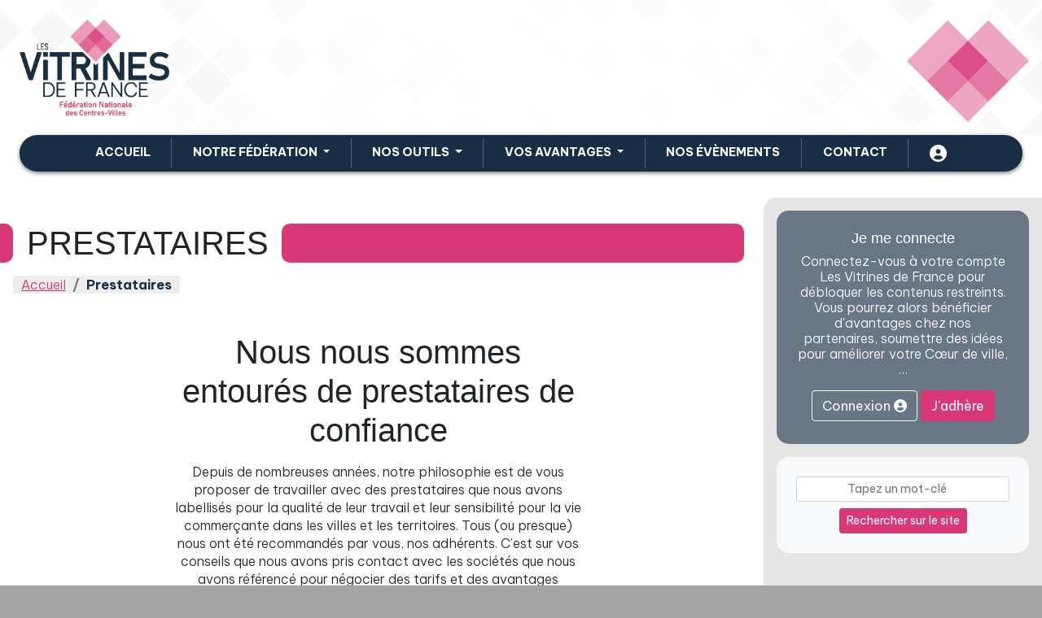

--- FILE ---
content_type: text/html; charset=UTF-8
request_url: https://www.fncv.org/prestataires/gestion-des-stocks/
body_size: 16152
content:
<!doctype html>
<!--[if lt IE 7]>      <html class="no-js lt-ie9 lt-ie8 lt-ie7"> <![endif]-->
<!--[if IE 7]>         <html class="no-js lt-ie9 lt-ie8"> <![endif]-->
<!--[if IE 8]>         <html class="no-js lt-ie9"> <![endif]-->
<!--[if gt IE 8]><!-->
<html lang="fr">
<!--<![endif]-->

<head>
	<meta charset="utf-8">
	<meta http-equiv="X-UA-Compatible" content="IE=edge,chrome=1">
	<!--<base href="http://localhost:8888/Vitrines%20de%20France/Site%20Web/httpdocs/siteV2/">-->
	<base href="/">
	
	<link rel="apple-touch-icon" sizes="57x57" href="/apple-icon-57x57.png">
	<link rel="apple-touch-icon" sizes="60x60" href="/apple-icon-60x60.png">
	<link rel="apple-touch-icon" sizes="72x72" href="/apple-icon-72x72.png">
	<link rel="apple-touch-icon" sizes="76x76" href="/apple-icon-76x76.png">
	<link rel="apple-touch-icon" sizes="114x114" href="/apple-icon-114x114.png">
	<link rel="apple-touch-icon" sizes="120x120" href="/apple-icon-120x120.png">
	<link rel="apple-touch-icon" sizes="144x144" href="/apple-icon-144x144.png">
	<link rel="apple-touch-icon" sizes="152x152" href="/apple-icon-152x152.png">
	<link rel="apple-touch-icon" sizes="180x180" href="/apple-icon-180x180.png">
	<link rel="icon" type="image/png" sizes="192x192"  href="/android-icon-192x192.png">
	<link rel="icon" type="image/png" sizes="32x32" href="/favicon-32x32.png">
	<link rel="icon" type="image/png" sizes="96x96" href="/favicon-96x96.png">
	<link rel="icon" type="image/png" sizes="16x16" href="/favicon-16x16.png">
	<link rel="manifest" href="/manifest.json">
	<meta name="msapplication-TileColor" content="#ffffff">
	<meta name="msapplication-TileImage" content="/ms-icon-144x144.png">
	<meta name="theme-color" content="#ffffff">
	
	<title>Nos prestataires </title>
	<meta name="robots" content="index,follow">
	<meta name="country" content="FR"/>
	<meta name="language" content="fr-FR"/><!-- scheme="rfc1766"  -->
	<meta name="description" content="">
	<meta name="title" content="">
	<link rel="canonical" href="" />
	<meta name="viewport" content="width=device-width, initial-scale=1, shrink-to-fit=no">
	
	<!-- CSS only -->
<link href="https://cdn.jsdelivr.net/npm/bootstrap@5.1.3/dist/css/bootstrap.min.css" rel="stylesheet" integrity="sha384-1BmE4kWBq78iYhFldvKuhfTAU6auU8tT94WrHftjDbrCEXSU1oBoqyl2QvZ6jIW3" crossorigin="anonymous">
<link rel="stylesheet" href="/public/css/main.css?v=0.18" media="all" >
<link rel="stylesheet" href="/public/css/animate.css" media="all" >
<!--<link rel="stylesheet" href="fncvv2/root/public/fonts/font-awesome-p/css/all.min.css" crossorigin="anonymous" media="not all" onload="if (media != 'all')media='all'">-->
	<script src="https://use.fontawesome.com/releases/v6.1.1/js/all.js" crossorigin="anonymous"></script>
<link rel="stylesheet" href="/public/plugins/owl/dist/assets/owl.carousel.min.css" media="not all" onload="if (media != 'all')media='all'">
<link rel="stylesheet" href="/public/plugins/owl/dist/assets/owl.theme.default.min.css" media="not all" onload="if (media != 'all')media='all'">
<link rel="stylesheet" href="/public/plugins/flexslider/flexslider.css" media="all" >
<link rel="preconnect" href="https://fonts.googleapis.com">
<link rel="preconnect" href="https://fonts.gstatic.com" crossorigin>
<link href="https://fonts.googleapis.com/css2?family=Be+Vietnam+Pro:ital,wght@0,200;0,300;0,400;0,700;0,900;1,200;1,300;1,400;1,700;1,900&display=swap" rel="stylesheet">
<link rel="stylesheet" href="/public/css/print.css?v=0.01" media="all" >

		


<style></style>
	
	
		
	
	
<script async src="https://www.googletagmanager.com/gtag/js?id=G-S8M8Z1C9CB"></script>
<script>
  window.dataLayer = window.dataLayer || [];
  function gtag(){dataLayer.push(arguments);}
  gtag('js', new Date());

  gtag('config', 'G-S8M8Z1C9CB',{ 'debug_mode':false });
</script>
<!-- Google tag (gtag.js) -->
<script async src="https://www.googletagmanager.com/gtag/js?id=UA-48224879-8"></script>
<script>
  window.dataLayer = window.dataLayer || [];
  function gtag(){dataLayer.push(arguments);}
  gtag('js', new Date());

  gtag('config', 'UA-48224879-8');
</script>



<script>
	window.dataLayer = window.dataLayer || [];
    window.dataLayer.push({
    pageRubrique: 'Prestataires',
	
  });
</script>

<!-- Google Tag Manager -->
<script>(function(w,d,s,l,i){w[l]=w[l]||[];w[l].push({'gtm.start':
new Date().getTime(),event:'gtm.js'});var f=d.getElementsByTagName(s)[0],
j=d.createElement(s),dl=l!='dataLayer'?'&l='+l:'';j.async=true;j.src=
'https://www.googletagmanager.com/gtm.js?id='+i+dl;f.parentNode.insertBefore(j,f);
})(window,document,'script','dataLayer','GTM-NZQ84DS');</script>
<!-- End Google Tag Manager -->
</head>
 


<body class="page-prestataires page-landing">
<!-- Google Tag Manager (noscript) -->
<noscript><iframe src="https://www.googletagmanager.com/ns.html?id=GTM-NZQ84DS"
height="0" width="0" style="display:none;visibility:hidden"></iframe></noscript>
<!-- End Google Tag Manager (noscript) -->
	
<!--[if lt IE 7]>
	<p class="chromeframe">You are using an <strong>outdated</strong> browser. Please <a href="http://browsehappy.com/">upgrade your browser</a> or <a href="http://www.google.com/chromeframe/?redirect=true">activate Google Chrome Frame</a> to improve your experience.</p>
<![endif]-->
<div id="wrapper-site">
  <header id="head" class="p-3 d-flex flex-column flex-md-row text-md-left align-items-center align-items-md-end">
    <div class="logo-wrapper p-2 mx-auto border-0"> <a href="/"><img class="img-fluid" src="/public/img/logo-vitrines.png" alt="logo Les Vitrines de France"></a><br>
    </div>
    <div id="wrapper-titre-accueil" class="ps-md-4 ">
    </div>
    <div class="coeur-head d-none d-lg-block text-right"><img class="animate__heartBeat d-print-none" src="/public/img/heart.svg" alt="" style="width: 150px"></div>
	 
  </header>
 <nav id="main-nav" class=" navbar navbar-dark navbar-static-top navbar-expand-lg sticky-top p-1 mx-4 d-print-none" >
  <div class="container" style="padding: 0; margin: 0; width:100%; max-width: none;">
	  <button class="navbar-toggler ms-4 m-2" type="button" data-bs-toggle="collapse" data-bs-target="#navbarSupportedContent"
                    id="toggleMobileNav" aria-controls="navbarSupportedContent" aria-expanded="false"
                    aria-label="Toggle navigation">
                ☰
            </button>

	  <div class="collapse navbar-collapse navbar-mobile justify-content-center" id="navbarSupportedContent">
      <ul class="nav navbar-nav ">
        <li class="nav-item"><a href="/" class="nav-link">Accueil</a></li>
        <li class="nav-item dropdown"> <a class="nav-link dropdown-toggle" href="#" id="navbarDropdownMenuLink" role="button" data-bs-toggle="dropdown" aria-expanded="false"><span>Notre fédération</span>  </a>
          <ul class="dropdown-menu" aria-labelledby="navbarDropdownMenuLink">
                          <li><a class="dropdown-item" href="/notre-federation/le-role-de-la-fncv/">Dynamiser les territoires</a></li>
                          <li><a class="dropdown-item" href="/notre-federation/notre-mission/">Fédérer aux travers d'actions</a></li>
                          <li><a class="dropdown-item" href="/notre-federation/vos-avantages/">Etre accompagné au quotidien</a></li>
                          <li><a class="dropdown-item" href="/notre-federation/devenez-adherent--rejoignez-vous-/">Devenir adhérent FNCV</a></li>
                          <li><a class="dropdown-item" href="/notre-federation/notre-equipe/">Découvrez l'équipe</a></li>
                          <li><a class="dropdown-item" href="/notre-federation/la-presse-parle-de-nous/">Revue de presse</a></li>
                        <li><a class="dropdown-item" href="/adherents/"><i class="fa-solid fa-arrow-right-long"></i><b> Nos adhérents</b></a></li>
            <li><a class="dropdown-item" href="/partenaires/"><i class="fa-solid fa-arrow-right-long"></i><b> Nos partenaires</b></a></li>
              <li><a class="dropdown-item" href="/partenaires/ils-font-la-ville/"><i class="fa-solid
              fa-arrow-right-long"></i><b> Ils font la ville</b></a></li>
            
          </ul>
        </li>
		  <li class="nav-item dropdown"> <a class="nav-link dropdown-toggle" href="#" id="navbarDropdownMenuLink" role="button" data-bs-toggle="dropdown" aria-expanded="false"> Nos outils </a>
          <ul class="dropdown-menu" aria-labelledby="navbarDropdownMenuLink">
                      <li><a class="dropdown-item" href="/outils/le-cheque-cadeau-centre-ville-papier/">Le chèque cadeau centre-ville papier</a></li>
                        <li><a class="dropdown-item" href="/outils/l-offre-digitale-tout-en-un/">L'offre digitale tout-en-un</a></li>
                        <li><a class="dropdown-item" href="/outils/les-essentiels-adherents/">Les "essentiels" adhérents</a></li>
                        <li><a class="dropdown-item" href="/outils/les-evenements-physiques-et-virtuels/">Les événements physiques et virtuels</a></li>
                        <li><a class="dropdown-item" href="/outils/"><i class="fa-solid fa-arrow-right-long"></i><b> Tous nos outils</b></a></li>
            <li><a class="dropdown-item" href="/fiches-techniques/"><i class="fa-solid fa-arrow-right-long"></i><b> Toutes nos fiches techniques</b></a></li>
          </ul>
        </li>
		  <li class="nav-item dropdown"> <a class="nav-link dropdown-toggle" href="#" id="navbarDropdownMenuLink" role="button" data-bs-toggle="dropdown" aria-expanded="false"> Vos avantages </a>
          <ul class="dropdown-menu" aria-labelledby="navbarDropdownMenuLink">
                        <li><a class="dropdown-item" href="/prestations/associations/">Associations</a></li>
                          <li><a class="dropdown-item" href="/prestations/collectivites/">Collectivités</a></li>
                          <li><a class="dropdown-item" href="/prestations/commercants/">Commerçants</a></li>
            			 <li><a class="dropdown-item" href="/prestations/"><i class="fa-solid fa-arrow-right-long"></i><b> Tous vos avantages</b></a></li>
			 <li><a class="dropdown-item" href="/prestataires/"><i class="fa-solid fa-arrow-right-long"></i><b> Nos prestataires labellisés</b></a></li> 
          </ul>
        </li>
		  <li class="nav-item "> <a class="nav-link " href="/evenements/" > Nos évènements </a>
          
        </li>
		  <li class="nav-item"><a href="/contact/" class="nav-link">Contact</a></li>
		  		  <li class="nav-item"><a href="#"  class="nav-link" data-bs-toggle="modal" data-bs-target="#modalConnexion"><i class="fa fa-user-circle fa-xl" aria-hidden="true"></i></a></li>
			
      </ul>
    </div>
  </div>
</nav>
  
	<div id="pageWrapper" class="pt-4">
  <div id="pageContent" class="pb-2 px-3 pt-4 pt-lg-3">
  		
<main class="position-relative">
	
<div class="title-wbar title-wbar-nopict d-flex mb-3 mt-4">
	<div class="bar-title bar-title-l">
		<div></div>
	</div>
	<div class="px-3">
		<h1 class="text-uppercase fs-1 fw-light mb-0">Prestataires</h1>
	</div>
	<div class="bar-title bar-title-r">
		<div></div>
	</div>
</div>
<nav aria-label="breadcrumb" class="mb-5">
	<ol class="breadcrumb">
		<li class="breadcrumb-item"><a href="/">Accueil</a></li>
		<li class="breadcrumb-item active" aria-current="page">Prestataires</li>
	</ol>
</nav>

<div class="container-fluid">
	<div class="row justify-content-md-center">
	
		<div class="col-lg-7 text-center ">
			<h2 class="display-6 mb-3"> Nous nous sommes entourés de prestataires de confiance  </h2>
			<p>Depuis de nombreuses années, notre philosophie est de vous proposer de travailler avec des prestataires que nous avons labellisés pour la qualité de leur travail et leur sensibilité pour la vie commerçante dans les villes et les territoires. Tous (ou presque) nous ont été recommandés par vous, nos adhérents. C’est sur vos conseils que nous avons pris contact avec les sociétés que nous avons référencé pour négocier des tarifs et des avantages privilégiés pour l’ensemble des adhérents de la fédération. Les domaines sont aussi variés que nombreux et nous en ajoutons très régulièrement de nouveaux. Nous comptons sur vous pour nous faire savoir si vous avez été satisfait d’un prestataire avec qui vous avez travaillé.</p>
		  </div>
		
	</div>
	
	<div class="row">
		<div id="filtersBox">
			
			<p>
  <a id="collapseFilterBtn" class="btn btn-secondary btn-sm" data-bs-toggle="collapse" href="#collapseFilter" role="button" aria-expanded="false" aria-controls="collapseFilter">
    Afficher les filtres
  </a><button class="applyFilters btn btn-primary ms-1 float-end" style="display: none;">Appliquer les filtres</button><button class="clearFilters btn btn-secondary ms-1 btn-sm float-end" style="display: none;">Effacer les filtres</button>
</p>
<div class="collapse" id="collapseFilter">
  <div class="mb-5 p-3">
	  
	  	
<div class="h5">Catégories</div>
<ul class="filtersCat row">
								<li class="filter col-md-6 col-lg-4" data-cat="11">
					<div class="position-relative noimage" >
						<div class="p-3 px-3">
						<input class="form-check-input cat-check" type="checkbox" value="11" > Animation et décoration de rue</div>
					</div>
					<ul class="filtersSsCat pt-3">
												
					</ul>
				</li>
								<li class="filter col-md-6 col-lg-4" data-cat="101">
					<div class="position-relative noimage" >
						<div class="p-3 px-3">
						<input class="form-check-input cat-check" type="checkbox" value="101" > Animation de point de vente</div>
					</div>
					<ul class="filtersSsCat pt-3">
												
					</ul>
				</li>
								<li class="filter col-md-6 col-lg-4" data-cat="103">
					<div class="position-relative noimage" >
						<div class="p-3 px-3">
						<input class="form-check-input cat-check" type="checkbox" value="103" > Accompagnement &amp; Formation</div>
					</div>
					<ul class="filtersSsCat pt-3">
												
					</ul>
				</li>
								<li class="filter col-md-6 col-lg-4" data-cat="102">
					<div class="position-relative noimage" >
						<div class="p-3 px-3">
						<input class="form-check-input cat-check" type="checkbox" value="102" > Solutions numériques</div>
					</div>
					<ul class="filtersSsCat pt-3">
												
					</ul>
				</li>
								<li class="filter col-md-6 col-lg-4" data-cat="100">
					<div class="position-relative noimage" >
						<div class="p-3 px-3">
						<input class="form-check-input cat-check" type="checkbox" value="100" > Communication</div>
					</div>
					<ul class="filtersSsCat pt-3">
												
					</ul>
				</li>
				 
				
</ul>	  	
	  
	  <div class="text-right mt-3"><button class="applyFilters btn btn-primary ms-1" style="display: none;">Appliquer les filtres</button></div>
	  
	</div>
	
	</div>
		</div>
	</div>
	<div id="postsList" class="row gx-5">
		<!-- POST -->
				
		<div class="col-md-6 mb-4">
			<div class="card card-prestataire shadow-sm h-100 mb-3">
			  <div class="row g-0 h-100">
				<div class="col-md-4 container-img d-flex align-items-center"> <img src="/uploads/prestataires/alliance_des_energies_logo_md.png" class="img-fluid rounded-start p-3 card-img-top" alt="Alliance des énergies"> </div>
				<div class="col-md-8 h-100">
				  <div class="card-body h-100">
					<h5 class="card-title text-primary text-uppercase"><a class="stretched-link" href="/prestataires/accompagnement-amp;-formation/alliance-des-energies/">Alliance des énergies</a></h5>
					<p class="card-text">Alliance des Énergies: l’allié de vos stratégies énergétiques à 360°Alliance des Énergies redonne aux professionnels la maîtrise de leur budget énergie. Les équipes vous accompagnent dans...</p>
					
					  <span class="badge fw-300 bg-secondary text-uppercase text-truncate text-right mw-100 card__contentType"> Accompagnement &amp; Formation  </span>
				  </div>
				</div>
			  </div>
			</div>
		</div>
		
				
		<div class="col-md-6 mb-4">
			<div class="card card-prestataire shadow-sm h-100 mb-3">
			  <div class="row g-0 h-100">
				<div class="col-md-4 container-img d-flex align-items-center"> <img src="/uploads/prestataires/assoconnect_logo_md.jpg" class="img-fluid rounded-start p-3 card-img-top" alt="ASSOCONNECT"> </div>
				<div class="col-md-8 h-100">
				  <div class="card-body h-100">
					<h5 class="card-title text-primary text-uppercase"><a class="stretched-link" href="/prestataires/accompagnement-amp;-formation/assoconnect-2/">ASSOCONNECT</a></h5>
					<p class="card-text">Gestion comptable simplifiée (pour les associations)</p>
					
					  <span class="badge fw-300 bg-secondary text-uppercase text-truncate text-right mw-100 card__contentType"> Accompagnement &amp; Formation  </span>
				  </div>
				</div>
			  </div>
			</div>
		</div>
		
				
		<div class="col-md-6 mb-4">
			<div class="card card-prestataire shadow-sm h-100 mb-3">
			  <div class="row g-0 h-100">
				<div class="col-md-4 container-img d-flex align-items-center"> <img src="/uploads/prestataires/logo_auditact_md.jpeg" class="img-fluid rounded-start p-3 card-img-top" alt="AUDIT'ACT"> </div>
				<div class="col-md-8 h-100">
				  <div class="card-body h-100">
					<h5 class="card-title text-primary text-uppercase"><a class="stretched-link" href="/prestataires/accompagnement-amp;-formation/auditact/">AUDIT'ACT</a></h5>
					<p class="card-text">N'ayez plus peur de signer votre bail commercial grâce à l'accompagnement de Audit'Act.Rose-Hélène épaule les commerçants grâce à ses formations et ses connaissances juridiques  immobilières....</p>
					
					  <span class="badge fw-300 bg-secondary text-uppercase text-truncate text-right mw-100 card__contentType"> Accompagnement &amp; Formation  </span>
				  </div>
				</div>
			  </div>
			</div>
		</div>
		
				
		<div class="col-md-6 mb-4">
			<div class="card card-prestataire shadow-sm h-100 mb-3">
			  <div class="row g-0 h-100">
				<div class="col-md-4 container-img d-flex align-items-center"> <img src="/uploads/prestataires/dimensions-personnalisees-2000x2000-px-(8).jpeg" class="img-fluid rounded-start p-3 card-img-top" alt="BALUDIK"> </div>
				<div class="col-md-8 h-100">
				  <div class="card-body h-100">
					<h5 class="card-title text-primary text-uppercase"><a class="stretched-link" href="/prestataires/animation-et-decoration-de-rue/baludik/">BALUDIK</a></h5>
					<p class="card-text">Depuis maintenant huit ans, Baludik accompagne les acteurs désireux de valoriser au mieux leur territoire de manière innovante et ludique. De nombreux parcours et scénario permettent d’éduquer e...</p>
					
					  <span class="badge fw-300 bg-secondary text-uppercase text-truncate text-right mw-100 card__contentType"> Animation et décoration de rue  </span>
				  </div>
				</div>
			  </div>
			</div>
		</div>
		
				
		<div class="col-md-6 mb-4">
			<div class="card card-prestataire shadow-sm h-100 mb-3">
			  <div class="row g-0 h-100">
				<div class="col-md-4 container-img d-flex align-items-center"> <img src="/uploads/prestataires/cap-sur-le-web_md.png" class="img-fluid rounded-start p-3 card-img-top" alt="CAP SUR LE WEB"> </div>
				<div class="col-md-8 h-100">
				  <div class="card-body h-100">
					<h5 class="card-title text-primary text-uppercase"><a class="stretched-link" href="/prestataires/accompagnement-amp;-formation/cap-sur-le-web/">CAP SUR LE WEB</a></h5>
					<p class="card-text">Vous avez récemment lancé votre activité ? Vous êtes déjà installé, mais votre commerce est encore vide ? Vous souhaitez développer votre activité et être accompagné ? Choisissez CAP SUR LE...</p>
					
					  <span class="badge fw-300 bg-secondary text-uppercase text-truncate text-right mw-100 card__contentType"> Accompagnement &amp; Formation  </span>
				  </div>
				</div>
			  </div>
			</div>
		</div>
		
				
		<div class="col-md-6 mb-4">
			<div class="card card-prestataire shadow-sm h-100 mb-3">
			  <div class="row g-0 h-100">
				<div class="col-md-4 container-img d-flex align-items-center"> <img src="/uploads/prestataires/logonouveaus_md.png" class="img-fluid rounded-start p-3 card-img-top" alt="CDA - COTILLONS D'ALSACE"> </div>
				<div class="col-md-8 h-100">
				  <div class="card-body h-100">
					<h5 class="card-title text-primary text-uppercase"><a class="stretched-link" href="/prestataires/animation-de-point-de-vente/cda---cotillons-dalsace/">CDA - COTILLONS D'ALSACE</a></h5>
					<p class="card-text">C'est sur le site de fabrication situé à Colmar que la société Cotillons d'Alsacefabrique leurs décorations en papier originales pour (guirlandes et boules alvéolées, guirlandes fanions personn...</p>
					
					  <span class="badge fw-300 bg-secondary text-uppercase text-truncate text-right mw-100 card__contentType"> Animation de point de vente  </span>
				  </div>
				</div>
			  </div>
			</div>
		</div>
		
				
		<div class="col-md-6 mb-4">
			<div class="card card-prestataire shadow-sm h-100 mb-3">
			  <div class="row g-0 h-100">
				<div class="col-md-4 container-img d-flex align-items-center"> <img src="/uploads/prestataires/ciss_logo_deux_md.png" class="img-fluid rounded-start p-3 card-img-top" alt="CISS"> </div>
				<div class="col-md-8 h-100">
				  <div class="card-body h-100">
					<h5 class="card-title text-primary text-uppercase"><a class="stretched-link" href="/prestataires/solutions-numeriques/ciss/">CISS</a></h5>
					<p class="card-text">Programme fidélité, chèques cadeaux dématérialisés sont des solutions que la société CISS étudie et adapte sur mesure pour dynamiser les commerces de votre centre-ville.</p>
					
					  <span class="badge fw-300 bg-secondary text-uppercase text-truncate text-right mw-100 card__contentType"> Solutions numériques  </span>
				  </div>
				</div>
			  </div>
			</div>
		</div>
		
				
		<div class="col-md-6 mb-4">
			<div class="card card-prestataire shadow-sm h-100 mb-3">
			  <div class="row g-0 h-100">
				<div class="col-md-4 container-img d-flex align-items-center"> <img src="/uploads/prestataires/dailyn-logo-apostrophe_md.png" class="img-fluid rounded-start p-3 card-img-top" alt="DAILYN"> </div>
				<div class="col-md-8 h-100">
				  <div class="card-body h-100">
					<h5 class="card-title text-primary text-uppercase"><a class="stretched-link" href="/prestataires/animation-de-point-de-vente/dailyn/">DAILYN</a></h5>
					<p class="card-text">DAILYN – Votre cashback local, simple et malin</p>
					
					  <span class="badge fw-300 bg-secondary text-uppercase text-truncate text-right mw-100 card__contentType"> Animation de point de vente | Solutions numériques  </span>
				  </div>
				</div>
			  </div>
			</div>
		</div>
		
				
		<div class="col-md-6 mb-4">
			<div class="card card-prestataire shadow-sm h-100 mb-3">
			  <div class="row g-0 h-100">
				<div class="col-md-4 container-img d-flex align-items-center"> <img src="/uploads/prestataires/logo_digilor_md.jpeg" class="img-fluid rounded-start p-3 card-img-top" alt="DIGILOR"> </div>
				<div class="col-md-8 h-100">
				  <div class="card-body h-100">
					<h5 class="card-title text-primary text-uppercase"><a class="stretched-link" href="/prestataires/animation-de-point-de-vente/digilor/">DIGILOR</a></h5>
					<p class="card-text">Borne interactive, écrans vitrines, chevalets numériques, etc.. découvrez DIGILOR, une entreprise qui donne du sens à la technologie !</p>
					
					  <span class="badge fw-300 bg-secondary text-uppercase text-truncate text-right mw-100 card__contentType"> Animation de point de vente | Communication  </span>
				  </div>
				</div>
			  </div>
			</div>
		</div>
		
				
		<div class="col-md-6 mb-4">
			<div class="card card-prestataire shadow-sm h-100 mb-3">
			  <div class="row g-0 h-100">
				<div class="col-md-4 container-img d-flex align-items-center"> <img src="/uploads/prestataires/logo_md.jpg" class="img-fluid rounded-start p-3 card-img-top" alt="ESCAL'GRIMPE"> </div>
				<div class="col-md-8 h-100">
				  <div class="card-body h-100">
					<h5 class="card-title text-primary text-uppercase"><a class="stretched-link" href="/prestataires/animation-et-decoration-de-rue/escalgrimpe-1/">ESCAL'GRIMPE</a></h5>
					<p class="card-text">Vous voulez proposer une animation qui marque les esprits et insuffler un mouvement dynamique ?Escal'Grimpe a ce qu'il vous faut !Objectifs :Pratiquer l'escalade en toute sécuritéProposer une animat...</p>
					
					  <span class="badge fw-300 bg-secondary text-uppercase text-truncate text-right mw-100 card__contentType"> Animation et décoration de rue  </span>
				  </div>
				</div>
			  </div>
			</div>
		</div>
		
				
		<div class="col-md-6 mb-4">
			<div class="card card-prestataire shadow-sm h-100 mb-3">
			  <div class="row g-0 h-100">
				<div class="col-md-4 container-img d-flex align-items-center"> <img src="/uploads/prestataires/logo_executive_md.jpeg" class="img-fluid rounded-start p-3 card-img-top" alt="Executive"> </div>
				<div class="col-md-8 h-100">
				  <div class="card-body h-100">
					<h5 class="card-title text-primary text-uppercase"><a class="stretched-link" href="/prestataires/solutions-numeriques/executive/">Executive</a></h5>
					<p class="card-text">Installée sur Nancy et Lyon et disponible sur la France entière, Executive met en oeuvre une autre idée du sur-mesure sur des conceptions graphiques et numériques.</p>
					
					  <span class="badge fw-300 bg-secondary text-uppercase text-truncate text-right mw-100 card__contentType"> Solutions numériques  </span>
				  </div>
				</div>
			  </div>
			</div>
		</div>
		
				
		<div class="col-md-6 mb-4">
			<div class="card card-prestataire shadow-sm h-100 mb-3">
			  <div class="row g-0 h-100">
				<div class="col-md-4 container-img d-flex align-items-center"> <img src="/uploads/prestataires/logonouveausitefestilight_md.png" class="img-fluid rounded-start p-3 card-img-top" alt="FESTILIGHT"> </div>
				<div class="col-md-8 h-100">
				  <div class="card-body h-100">
					<h5 class="card-title text-primary text-uppercase"><a class="stretched-link" href="/prestataires/animation-et-decoration-de-rue/festilight/">FESTILIGHT</a></h5>
					<p class="card-text">Festilight conçoit et fabrique, depuis plus de 20 ans, de superbes sapins et décorations lumineuses et festives pour animer les centres-villes.L'univers CITY | Eveille la magie et embellit les ville...</p>
					
					  <span class="badge fw-300 bg-secondary text-uppercase text-truncate text-right mw-100 card__contentType"> Animation et décoration de rue | Animation de point de vente  </span>
				  </div>
				</div>
			  </div>
			</div>
		</div>
		
				
		<div class="col-md-6 mb-4">
			<div class="card card-prestataire shadow-sm h-100 mb-3">
			  <div class="row g-0 h-100">
				<div class="col-md-4 container-img d-flex align-items-center"> <img src="/uploads/prestataires/logolovenouveausite_md.png" class="img-fluid rounded-start p-3 card-img-top" alt="I LOVE MY COM"> </div>
				<div class="col-md-8 h-100">
				  <div class="card-body h-100">
					<h5 class="card-title text-primary text-uppercase"><a class="stretched-link" href="/prestataires/communication/ilovemycom/">I LOVE MY COM</a></h5>
					<p class="card-text">Fournisseurs de sacs shopping et goodies qui livre dans toute la France à des tarifs défiants toute concurrence.Ilovemycom est une société spécialisée dans les objets et textiles promotionnels.</p>
					
					  <span class="badge fw-300 bg-secondary text-uppercase text-truncate text-right mw-100 card__contentType"> Communication  </span>
				  </div>
				</div>
			  </div>
			</div>
		</div>
		
				
		<div class="col-md-6 mb-4">
			<div class="card card-prestataire shadow-sm h-100 mb-3">
			  <div class="row g-0 h-100">
				<div class="col-md-4 container-img d-flex align-items-center"> <img src="/uploads/prestataires/intelixa_logo_md.png" class="img-fluid rounded-start p-3 card-img-top" alt="INTELIXA"> </div>
				<div class="col-md-8 h-100">
				  <div class="card-body h-100">
					<h5 class="card-title text-primary text-uppercase"><a class="stretched-link" href="/prestataires/accompagnement-amp;-formation/intelixa/">INTELIXA</a></h5>
					<p class="card-text">L'entreprise Intelixa est experte en nouvelles technologies. Elle se spécialise dans les formations sur mesure et la création de plateformes d'apprentissage en ligne (LMS).</p>
					
					  <span class="badge fw-300 bg-secondary text-uppercase text-truncate text-right mw-100 card__contentType"> Accompagnement &amp; Formation  </span>
				  </div>
				</div>
			  </div>
			</div>
		</div>
		
				
		<div class="col-md-6 mb-4">
			<div class="card card-prestataire shadow-sm h-100 mb-3">
			  <div class="row g-0 h-100">
				<div class="col-md-4 container-img d-flex align-items-center"> <img src="/uploads/prestataires/nouveaulogocerclesite_md.png" class="img-fluid rounded-start p-3 card-img-top" alt="LE CERCLE DES INDEPENDANTS"> </div>
				<div class="col-md-8 h-100">
				  <div class="card-body h-100">
					<h5 class="card-title text-primary text-uppercase"><a class="stretched-link" href="/prestataires/accompagnement-amp;-formation/le-cercle-des-independants/">LE CERCLE DES INDEPENDANTS</a></h5>
					<p class="card-text">L'Espace Avantages «comme un CE»Le Cercle des Indépendants fonctionne comme une centrale d achats et négocie dans tous les domaines pour les travailleurs non-salariés et les salariés de TPE/PME</p>
					
					  <span class="badge fw-300 bg-secondary text-uppercase text-truncate text-right mw-100 card__contentType"> Accompagnement &amp; Formation  </span>
				  </div>
				</div>
			  </div>
			</div>
		</div>
		
				
		<div class="col-md-6 mb-4">
			<div class="card card-prestataire shadow-sm h-100 mb-3">
			  <div class="row g-0 h-100">
				<div class="col-md-4 container-img d-flex align-items-center"> <img src="/uploads/prestataires/logolemotiffrancais_md.png" class="img-fluid rounded-start p-3 card-img-top" alt="Le motif Français par Festilight"> </div>
				<div class="col-md-8 h-100">
				  <div class="card-body h-100">
					<h5 class="card-title text-primary text-uppercase"><a class="stretched-link" href="/prestataires/animation-et-decoration-de-rue/le-motif-francais-par-festilght/">Le motif Français par Festilight</a></h5>
					<p class="card-text">“La solution pour décorer français et responsable”</p>
					
					  <span class="badge fw-300 bg-secondary text-uppercase text-truncate text-right mw-100 card__contentType"> Animation et décoration de rue  </span>
				  </div>
				</div>
			  </div>
			</div>
		</div>
		
				
		<div class="col-md-6 mb-4">
			<div class="card card-prestataire shadow-sm h-100 mb-3">
			  <div class="row g-0 h-100">
				<div class="col-md-4 container-img d-flex align-items-center"> <img src="/uploads/prestataires/metys_logo_md.png" class="img-fluid rounded-start p-3 card-img-top" alt="METYS"> </div>
				<div class="col-md-8 h-100">
				  <div class="card-body h-100">
					<h5 class="card-title text-primary text-uppercase"><a class="stretched-link" href="/prestataires/animation-de-point-de-vente/metys-1/">METYS</a></h5>
					<p class="card-text">Une ambiance sonore à votre image !Metys est LA solution clé en main qui transforme l’ambiance d'un établissement grâce à :Une programmation sonore sur-mesure  des annonces audio personnalisée...</p>
					
					  <span class="badge fw-300 bg-secondary text-uppercase text-truncate text-right mw-100 card__contentType"> Animation de point de vente  </span>
				  </div>
				</div>
			  </div>
			</div>
		</div>
		
				
		<div class="col-md-6 mb-4">
			<div class="card card-prestataire shadow-sm h-100 mb-3">
			  <div class="row g-0 h-100">
				<div class="col-md-4 container-img d-flex align-items-center"> <img src="/uploads/prestataires/move_city_logo_md.jpeg" class="img-fluid rounded-start p-3 card-img-top" alt="MOVE CITY"> </div>
				<div class="col-md-8 h-100">
				  <div class="card-body h-100">
					<h5 class="card-title text-primary text-uppercase"><a class="stretched-link" href="/prestataires/animation-et-decoration-de-rue/move-city/">MOVE CITY</a></h5>
					<p class="card-text">Besoin d'animations hors du commun ?Ce ne sont pas moins de 9 animations différentes et amusantes qui vous attendent avec notre prestataire !Du billard foot au bowling de rue, avec Move City, vous al...</p>
					
					  <span class="badge fw-300 bg-secondary text-uppercase text-truncate text-right mw-100 card__contentType"> Animation et décoration de rue  </span>
				  </div>
				</div>
			  </div>
			</div>
		</div>
		
				
		<div class="col-md-6 mb-4">
			<div class="card card-prestataire shadow-sm h-100 mb-3">
			  <div class="row g-0 h-100">
				<div class="col-md-4 container-img d-flex align-items-center"> <img src="/uploads/prestataires/myrelis_logo_fondblanc_md.jpg" class="img-fluid rounded-start p-3 card-img-top" alt="MYRELIS"> </div>
				<div class="col-md-8 h-100">
				  <div class="card-body h-100">
					<h5 class="card-title text-primary text-uppercase"><a class="stretched-link" href="/prestataires/communication/myrelis/">MYRELIS</a></h5>
					<p class="card-text">Rendez votre commerce plus visible et faites X10 en avis 5/5 sur google grâce à Myrelis - ex. MonFeedback !</p>
					
					  <span class="badge fw-300 bg-secondary text-uppercase text-truncate text-right mw-100 card__contentType"> Communication | Animation de point de vente  </span>
				  </div>
				</div>
			  </div>
			</div>
		</div>
		
				
		<div class="col-md-6 mb-4">
			<div class="card card-prestataire shadow-sm h-100 mb-3">
			  <div class="row g-0 h-100">
				<div class="col-md-4 container-img d-flex align-items-center"> <img src="/uploads/prestataires/openeat_logo_md.jpeg" class="img-fluid rounded-start p-3 card-img-top" alt="OPENEAT"> </div>
				<div class="col-md-8 h-100">
				  <div class="card-body h-100">
					<h5 class="card-title text-primary text-uppercase"><a class="stretched-link" href="/prestataires/solutions-numeriques/openeat-1/">OPENEAT</a></h5>
					<p class="card-text">Openeat, c’est l'app titre restaurant des salariés et des commerçants de demain</p>
					
					  <span class="badge fw-300 bg-secondary text-uppercase text-truncate text-right mw-100 card__contentType"> Solutions numériques  </span>
				  </div>
				</div>
			  </div>
			</div>
		</div>
		
				
		<div class="col-md-6 mb-4">
			<div class="card card-prestataire shadow-sm h-100 mb-3">
			  <div class="row g-0 h-100">
				<div class="col-md-4 container-img d-flex align-items-center"> <img src="/uploads/prestataires/rol_ink_logo_md.jpg" class="img-fluid rounded-start p-3 card-img-top" alt="ROL'INK (Pictura Innovation)"> </div>
				<div class="col-md-8 h-100">
				  <div class="card-body h-100">
					<h5 class="card-title text-primary text-uppercase"><a class="stretched-link" href="/prestataires/animation-et-decoration-de-rue/rolink-picture-innovation/">ROL'INK (Pictura Innovation)</a></h5>
					<p class="card-text">Développé par Pictura Innovation, le Rol'Ink est une alternative éco-responsable aux bombes de peinture générant 10 fois moins de déchets et éliminant les risques d'ingestion de substances toxi...</p>
					
					  <span class="badge fw-300 bg-secondary text-uppercase text-truncate text-right mw-100 card__contentType"> Animation et décoration de rue  </span>
				  </div>
				</div>
			  </div>
			</div>
		</div>
		
				
		<div class="col-md-6 mb-4">
			<div class="card card-prestataire shadow-sm h-100 mb-3">
			  <div class="row g-0 h-100">
				<div class="col-md-4 container-img d-flex align-items-center"> <img src="/uploads/prestataires/rustylelogo_md.jpeg" class="img-fluid rounded-start p-3 card-img-top" alt="RUSTYLE"> </div>
				<div class="col-md-8 h-100">
				  <div class="card-body h-100">
					<h5 class="card-title text-primary text-uppercase"><a class="stretched-link" href="/prestataires/animation-et-decoration-de-rue/rustyle-1/">RUSTYLE</a></h5>
					<p class="card-text">Rustyle offre une large gamme de produits fabriqués dans leurs ateliers alsaciens. La société réalise aussi des projets sur mesure : chalets de Noël ou stands éphémères.</p>
					
					  <span class="badge fw-300 bg-secondary text-uppercase text-truncate text-right mw-100 card__contentType"> Animation et décoration de rue  </span>
				  </div>
				</div>
			  </div>
			</div>
		</div>
		
				
		<div class="col-md-6 mb-4">
			<div class="card card-prestataire shadow-sm h-100 mb-3">
			  <div class="row g-0 h-100">
				<div class="col-md-4 container-img d-flex align-items-center"> <img src="/uploads/prestataires/codial_md.jpg" class="img-fluid rounded-start p-3 card-img-top" alt="SAITEC"> </div>
				<div class="col-md-8 h-100">
				  <div class="card-body h-100">
					<h5 class="card-title text-primary text-uppercase"><a class="stretched-link" href="/prestataires/solutions-numeriques/saitec/">SAITEC</a></h5>
					<p class="card-text">SAITEC est une société de service informatique qui propose le logiciel CODIALqui permet une gestion complète du traitement de cycle de vie des chèques-cadeaux.</p>
					
					  <span class="badge fw-300 bg-secondary text-uppercase text-truncate text-right mw-100 card__contentType"> Solutions numériques  </span>
				  </div>
				</div>
			  </div>
			</div>
		</div>
		
				
		<div class="col-md-6 mb-4">
			<div class="card card-prestataire shadow-sm h-100 mb-3">
			  <div class="row g-0 h-100">
				<div class="col-md-4 container-img d-flex align-items-center"> <img src="/uploads/prestataires/logo_md.png" class="img-fluid rounded-start p-3 card-img-top" alt="SHOOP CITY"> </div>
				<div class="col-md-8 h-100">
				  <div class="card-body h-100">
					<h5 class="card-title text-primary text-uppercase"><a class="stretched-link" href="/prestataires/animation-et-decoration-de-rue/shoop-city-2/">SHOOP CITY</a></h5>
					<p class="card-text">Shoop City est bien plus qu'une simple application !C'est un écosystème au service du commerce de proximité.À sa tête, une jeune équipe qui développe des solutions innovantes pour revitaliser l...</p>
					
					  <span class="badge fw-300 bg-secondary text-uppercase text-truncate text-right mw-100 card__contentType"> Animation et décoration de rue  </span>
				  </div>
				</div>
			  </div>
			</div>
		</div>
		
				
		<div class="col-md-6 mb-4">
			<div class="card card-prestataire shadow-sm h-100 mb-3">
			  <div class="row g-0 h-100">
				<div class="col-md-4 container-img d-flex align-items-center"> <img src="/uploads/prestataires/nouveau_logo_simplebo_md.jpeg" class="img-fluid rounded-start p-3 card-img-top" alt="SIMPLEBO"> </div>
				<div class="col-md-8 h-100">
				  <div class="card-body h-100">
					<h5 class="card-title text-primary text-uppercase"><a class="stretched-link" href="/prestataires/solutions-numeriques/simplebo/">SIMPLEBO</a></h5>
					<p class="card-text">Spécialiste dans la visibilité sur internet pour petites et grandes entreprises, notre prestataire Simplébo saura vous aider dans la création ou la rénovation de votre site internet, mais pas seu...</p>
					
					  <span class="badge fw-300 bg-secondary text-uppercase text-truncate text-right mw-100 card__contentType"> Solutions numériques  </span>
				  </div>
				</div>
			  </div>
			</div>
		</div>
		
				
		<div class="col-md-6 mb-4">
			<div class="card card-prestataire shadow-sm h-100 mb-3">
			  <div class="row g-0 h-100">
				<div class="col-md-4 container-img d-flex align-items-center"> <img src="/uploads/prestataires/logo-nouveausite_md.png" class="img-fluid rounded-start p-3 card-img-top" alt="STICKERS VITRINES"> </div>
				<div class="col-md-8 h-100">
				  <div class="card-body h-100">
					<h5 class="card-title text-primary text-uppercase"><a class="stretched-link" href="/prestataires/animation-de-point-de-vente/stickers-vitrines/">STICKERS VITRINES</a></h5>
					<p class="card-text">Depuis 2007, la société STICKERS VITRINES passionnée par la création et l'impression de stickers / vitrophanies, apporte toute son expertise dans la décoration de vitrines.</p>
					
					  <span class="badge fw-300 bg-secondary text-uppercase text-truncate text-right mw-100 card__contentType"> Animation de point de vente  </span>
				  </div>
				</div>
			  </div>
			</div>
		</div>
		
				
		<div class="col-md-6 mb-4">
			<div class="card card-prestataire shadow-sm h-100 mb-3">
			  <div class="row g-0 h-100">
				<div class="col-md-4 container-img d-flex align-items-center"> <img src="/uploads/prestataires/logo-suggpro-gaming-v9_md.png" class="img-fluid rounded-start p-3 card-img-top" alt="SUGG PRO GAMING"> </div>
				<div class="col-md-8 h-100">
				  <div class="card-body h-100">
					<h5 class="card-title text-primary text-uppercase"><a class="stretched-link" href="/prestataires/animation-de-point-de-vente/sugg-pro-gaming/">SUGG PRO GAMING</a></h5>
					<p class="card-text">SuggPro propose aux Associations de Commerçants une plateforme unique, SuggPro Gaming, pour dynamiser la fréquentation des Commerces indépendants.</p>
					
					  <span class="badge fw-300 bg-secondary text-uppercase text-truncate text-right mw-100 card__contentType"> Animation de point de vente  </span>
				  </div>
				</div>
			  </div>
			</div>
		</div>
		
				
		<div class="col-md-6 mb-4">
			<div class="card card-prestataire shadow-sm h-100 mb-3">
			  <div class="row g-0 h-100">
				<div class="col-md-4 container-img d-flex align-items-center"> <img src="/uploads/prestataires/logotdenouveausite_md.png" class="img-fluid rounded-start p-3 card-img-top" alt="TDE INFORMATIQUE"> </div>
				<div class="col-md-8 h-100">
				  <div class="card-body h-100">
					<h5 class="card-title text-primary text-uppercase"><a class="stretched-link" href="/prestataires/solutions-numeriques/tde-informatique/">TDE INFORMATIQUE</a></h5>
					<p class="card-text">Vous recherchez un système et avez entendu parler du succès Mulhousien concernant les chèques cadeaux ! TDE Informatique est le fournisseur officiel de notre adhérent mais pas uniquement, beaucoup...</p>
					
					  <span class="badge fw-300 bg-secondary text-uppercase text-truncate text-right mw-100 card__contentType"> Solutions numériques  </span>
				  </div>
				</div>
			  </div>
			</div>
		</div>
		
				
		<div class="col-md-6 mb-4">
			<div class="card card-prestataire shadow-sm h-100 mb-3">
			  <div class="row g-0 h-100">
				<div class="col-md-4 container-img d-flex align-items-center"> <img src="/uploads/prestataires/346858667_459239863072722_5290298184286544030_n_md.jpg" class="img-fluid rounded-start p-3 card-img-top" alt="TOUTCOMME"> </div>
				<div class="col-md-8 h-100">
				  <div class="card-body h-100">
					<h5 class="card-title text-primary text-uppercase"><a class="stretched-link" href="/prestataires/animation-et-decoration-de-rue/toutcomme/">TOUTCOMME</a></h5>
					<p class="card-text">ToutComme vous propose plus d’une centaine d’animations packagées. Il ne vous reste plus qu’à les déployer dans votre centre-ville. Toutcomme est votre boîte à outils d’animations pour dy...</p>
					
					  <span class="badge fw-300 bg-secondary text-uppercase text-truncate text-right mw-100 card__contentType"> Animation et décoration de rue  </span>
				  </div>
				</div>
			  </div>
			</div>
		</div>
		
				
		<div class="col-md-6 mb-4">
			<div class="card card-prestataire shadow-sm h-100 mb-3">
			  <div class="row g-0 h-100">
				<div class="col-md-4 container-img d-flex align-items-center"> <img src="/uploads/prestataires/wall-tek-site_md.jpg" class="img-fluid rounded-start p-3 card-img-top" alt="WALL TEK"> </div>
				<div class="col-md-8 h-100">
				  <div class="card-body h-100">
					<h5 class="card-title text-primary text-uppercase"><a class="stretched-link" href="/prestataires/animation-de-point-de-vente/wall-tek/">WALL TEK</a></h5>
					<p class="card-text">Société spécialisée dans les trompes l'oeil, les palissades et l'habillage de façades - Une solution partielle contre le phénomène de vacance commerciale</p>
					
					  <span class="badge fw-300 bg-secondary text-uppercase text-truncate text-right mw-100 card__contentType"> Animation de point de vente  </span>
				  </div>
				</div>
			  </div>
			</div>
		</div>
		
				
		<div class="col-md-6 mb-4">
			<div class="card card-prestataire shadow-sm h-100 mb-3">
			  <div class="row g-0 h-100">
				<div class="col-md-4 container-img d-flex align-items-center"> <img src="/uploads/prestataires/logo_logo-yper-bleu_md.png" class="img-fluid rounded-start p-3 card-img-top" alt="YPER"> </div>
				<div class="col-md-8 h-100">
				  <div class="card-body h-100">
					<h5 class="card-title text-primary text-uppercase"><a class="stretched-link" href="/prestataires/solutions-numeriques/yper-le-specialiste-de-la-livraison-de-proximite-accessible-a-tous--1/">YPER</a></h5>
					<p class="card-text">Créée en2016, Yper développe une plateforme innovante proposant des solutions delivraison à domicile pour les particuliers et professionnels.</p>
					
					  <span class="badge fw-300 bg-secondary text-uppercase text-truncate text-right mw-100 card__contentType"> Solutions numériques  </span>
				  </div>
				</div>
			  </div>
			</div>
		</div>
		
				<!-- FIN POST -->
		
	</div>
</div>
</main>






	

	
		</div>
  <div id="column" class="p-2 d-print-none">
    <aside class="p-3 h-100">
      <div class="col-connectBox gray-box text-center text-white br p-4 mb-3">
        		<div class="h5">Je me connecte</div>
        <p class="">Connectez-vous à votre compte Les Vitrines de France pour débloquer les contenus restreints. Vous pourrez alors bénéficier d'avantages chez nos partenaires, soumettre des idées pour améliorer votre Cœur de ville, …</p>
        <div><button id='adhConnect' class="adhConnectBtn btn btn-outline-light mb-1 me-1" data-bs-toggle="modal" data-bs-target="#modalConnexion">Connexion <i class="fa fa-user-circle" aria-hidden="true"></i></button><a href="/contact/adhesion" class="btn btn-primary mb-1">J'adhère</a></div>
			
	 </div>
		
		
		 <div class="col-searchBox bg-light position-relative text-center text-white br p-4 mb-3">
			 
			<form action="/recherche/" method="post">
				
			  <input class="form-control form-control-sm mb-2 col-md-6 text-center" type="search" placeholder="Tapez un mot-clé" aria-label="Recherche" name="keywords">
			  <button class="btn btn-sm btn-primary" type="submit">Rechercher sur le site</button>
				<!--<a style="position: absolute; top:-10px; right: -10px" tabindex="0" class="mypopover fs-4" style="cursor: help" role="button" data-bs-toggle="popover" data-bs-html="true" data-bs-trigger="hover focus"  data-bs-content="<div class='small  fw-normal'>Utilisez <b>ET</b> pour une recherche sur tous les termes, <b>OU</b> pour une recherche sur l'un ou l'autre, <b>NOT</b> pour exclure un mot.</br></br><b>Exemple ET :</b> prestation ET numérique </hr></br><b>Exemple OU :</b> prestation OU avantage </br></br><b>Exemple combinaison :</b> prestation ET numérique OU avantage</br></br><i class='fas fa-exclamation-triangle'></i> <b> Attention :</b> les accents sont importants</div>" aria-label="info" data-original-title="Comment utiliser la recherche par mots clés"><i class="fas fa-info-circle"></i></a>-->
			</form>
		</div>
		
      	<div class="h5 title-col title-col-agenda mt-5">Agenda</div>
<ul class="collist-agenda px-0 mt-4 mb-2">

  <li class="item-agenda shadow-sm ">
    <div class="d-flex">
      <div class="dateagenda text-center bg-primary text-white "><span class=" fs-4 fw-bold mx-auto mb-1">01</span> <span class="text-uppercase mx-auto">Jan</span></div>
      <div class="infoagenda p-3 d-flex align-items-center">
        <div class="title-event h5 mb-0"> <a href="/evenements/agen-2026/" class="stretched-link">Agenda 2026</a> </div>
       <!--  <div >Le 23/07/22</div> -->
      </div>
    </div>
    <a href="/evenements/agen-2026/" class="stretched-link"><span class="badge"></span></a> </li>
    <li class="item-agenda shadow-sm ">
    <div class="d-flex">
      <div class="dateagenda text-center bg-primary text-white "><span class=" fs-4 fw-bold mx-auto mb-1">05</span> <span class="text-uppercase mx-auto">Jan</span></div>
      <div class="infoagenda p-3 d-flex align-items-center">
        <div class="title-event h5 mb-0"> <a href="/evenements/evenements-virtuels/commande-groupee-cheques-cadeaux-fevrier-2026/" class="stretched-link">1ère Commande groupée de Chèques cadeaux 2026</a> </div>
       <!--  <div >Le 23/07/22</div> -->
      </div>
    </div>
    <a href="/evenements/evenements-virtuels/commande-groupee-cheques-cadeaux-fevrier-2026/" class="stretched-link"><span class="badge"></span></a> </li>
    <li class="item-agenda shadow-sm ">
    <div class="d-flex">
      <div class="dateagenda text-center bg-primary text-white "><span class=" fs-4 fw-bold mx-auto mb-1">20</span> <span class="text-uppercase mx-auto">Dé</span></div>
      <div class="infoagenda p-3 d-flex align-items-center">
        <div class="title-event h5 mb-0"> <a href="/evenements/evenements-virtuels/le-magazine-gaslv2025-est-en-ligne-/" class="stretched-link">Le Magazine GASLV est de retour !</a> </div>
       <!--  <div >Le 23/07/22</div> -->
      </div>
    </div>
    <a href="/evenements/evenements-virtuels/le-magazine-gaslv2025-est-en-ligne-/" class="stretched-link"><span class="badge">En ligne</span></a> </li>
    
</ul>
<div class="d-flex justify-content-center justify-content-md-end"><a href="/evenements/" class="btn btn-primary btn-sm ">Voir tous les évènements à l’agenda </a></div>		<div class="h5 title-col title-col-fichesTechs mt-5">Fiches Techniques</div>
<ul class="collist-fichesTechs px-0 mt-4 mb-1">

  <li class="item-fichesTechs shadow-sm ">
    <div class="d-flex">
      <div class="imgft text-center text-white d-flex align-items-center"><a href="/fiches-techniques/les-dossiers-d-actualite/le-zero-dechet-pour-votre-commerce--la-planete-vous-le-rendra/" class="stretched-link"><img
				src="/uploads/fichestech/zero-dechets_sm.jpg"
				alt="Offrez le Zéro déchet à votre commerce, la planète vous le rendra"
				class="m-2 me-0 rounded-circle"
				style="width: 70px; height: 70px; object-fit: cover; "
			  /></a></div>
      <div class="infoft p-3 d-flex align-items-center">
        <div class="title-event h5 mb-0"> <a href="/fiches-techniques/les-dossiers-d-actualite/le-zero-dechet-pour-votre-commerce--la-planete-vous-le-rendra/" class="stretched-link">Offrez le Zéro déchet à votre commerce, la planète vous le rendra</a> </div>
      </div>
    </div></li>
    <li class="item-fichesTechs shadow-sm ">
    <div class="d-flex">
      <div class="imgft text-center text-white d-flex align-items-center"><a href="/fiches-techniques/la-palette-fncv/les-cheques-cadeaux--7-conseils-pour-les-promouvoir/" class="stretched-link"><img
				src="/uploads/fichestech/cheque-cadeau_conseil-promouvoir_sm.jpg"
				alt="Les chèques cadeaux | 7 conseils pour les promouvoir"
				class="m-2 me-0 rounded-circle"
				style="width: 70px; height: 70px; object-fit: cover; "
			  /></a></div>
      <div class="infoft p-3 d-flex align-items-center">
        <div class="title-event h5 mb-0"> <a href="/fiches-techniques/la-palette-fncv/les-cheques-cadeaux--7-conseils-pour-les-promouvoir/" class="stretched-link">Les chèques cadeaux | 7 conseils pour les promouvoir</a> </div>
      </div>
    </div></li>
    <li class="item-fichesTechs shadow-sm ">
    <div class="d-flex">
      <div class="imgft text-center text-white d-flex align-items-center"><a href="/fiches-techniques/la-palette-fncv/comment-former-et-accompagner-vos-commercants-sur-la-gestion-de-vos-outils-boutic/" class="stretched-link"><img
				src="/uploads/fichestech/boutic-former_accompagner-commercants_sm.jpg"
				alt="Boutic | Comment former et accompagner vos commerçants sur la gestion de vos outils Boutic ?"
				class="m-2 me-0 rounded-circle"
				style="width: 70px; height: 70px; object-fit: cover; "
			  /></a></div>
      <div class="infoft p-3 d-flex align-items-center">
        <div class="title-event h5 mb-0"> <a href="/fiches-techniques/la-palette-fncv/comment-former-et-accompagner-vos-commercants-sur-la-gestion-de-vos-outils-boutic/" class="stretched-link">Boutic | Comment former et accompagner vos commerçants sur la gestion de vos outils Boutic ?</a> </div>
      </div>
    </div></li>
    
</ul>
<div class="d-flex justify-content-center justify-content-md-end"><a href="/fiches-techniques/" class="btn btn-primary btn-sm ">Voir toutes nos fiches techniques</a></div>
		<div class="h5 title-col title-col-outils mt-5">Nos Outils</div>
      <div id="sliderOutilsAccueil" class="p-3 mx-auto">
        <div class="flexslider" style="direction:rtl">
          <ul class="slides">
                          
              <li>
              <a href="/outils/les-essentiels-adherents/on-vous-inspire/"><img src="/uploads/outils/pubonvousinspire_md.png" alt="On vous inspire"/></a></li>
                          
              <li>
              <a href="/outils/les-evenements-physiques-et-virtuels/les-plus-beaux-centres-villes-commercants/"><img src="/uploads/outils/jeu-concours_actu_md.jpg" alt="Les plus beaux centres-villes commerçants"/></a></li>
                          
              <li>
              <a href="/outils/le-cheque-cadeau-centre-ville-papier/le-cheque-cadeau-centre-ville/"><img src="/uploads/outils/chkdo_md.jpeg" alt="Le chèque cadeau centre-ville"/></a></li>
                          
              <li>
              <a href="/outils/le-cheque-cadeau-centre-ville-papier/les-pochettes-de-cheques-cadeaux/"><img src="/uploads/outils/img-pochettes-sdo_md.jpg" alt="Les pochettes de chèques cadeaux"/></a></li>
                          
              <li>
              <a href="/outils/les-essentiels-adherents/nos-coups-de-coeur/"><img src="/uploads/outils/coupdecoeur_md.png" alt="LES COUPS DE PROJECTEUR"/></a></li>
                          
              <li>
              <a href="/outils/les-essentiels-adherents/les-prestataires-labellises/"><img src="/uploads/outils/prestataires-labellises_md.jpg" alt="Les prestataires labellisés"/></a></li>
                        
           
          </ul>
        </div>
      </div>     	<div id="fb-root"></div>
<script async defer crossorigin="anonymous" src="https://connect.facebook.net/fr_FR/sdk.js#xfbml=1&version=v14.0&appId=971001043407127&autoLogAppEvents=1" nonce="Q12keHSs"></script>
<div class="h5 title-col title-col-reseaux mt-3 ">Sur nos réseaux sociaux</div>
		
<div class="mb-4" style="min-height: 400px; background-color:#ADADAD">
<div class="fb-page" data-href="https://www.facebook.com/lesvitrinesdefrance" data-tabs="timeline" data-width="600" data-height="" data-small-header="true" data-adapt-container-width="true" data-hide-cover="true" data-show-facepile="true" data-lazy='true'><blockquote cite="https://www.facebook.com/lesvitrinesdefrance" class="fb-xfbml-parse-ignore"><a href="https://www.facebook.com/lesvitrinesdefrance">FNCV - Les Vitrines de France</a></blockquote></div></div>      
		<div class="myElement">
		<div class="col-connectBox gray-box text-center text-white br p-4 mb-3">
		        <div class="h5">Je me connecte</div>
        <p class="">Connectez-vous à votre compte Les Vitrines de France pour débloquer les contenus restreints. Vous pourrez alors bénéficier d'avantages chez nos partenaires, soumettre des idées pour améliorer votre Cœur de ville, …</p>
        <div><button id='adhConnectBis'  class="adhConnectBtn btn btn-outline-light mb-1 me-1" data-bs-toggle="modal" data-bs-target="#modalConnexion">Connexion <i class="fa fa-user-circle" aria-hidden="true"></i></button><a href="/contact/adhesion" class="btn btn-primary mb-1">J'adhère</a></div>
			
      </div></div>
    </aside>
  </div>
</div>  
	
	
  
<div id="preFooter" class="d-print-none">
	<div class="container-fluid gx-4">
		<div class="row">
			<div class="col-12"><div class="h6 text-uppercase text-left bg-white d-inline" style=" z-index: 1; position: relative; padding-right: 20px;">Partenaires</div><hr class="p-0 m-0" style="
    top: -10px; position: relative; z-index: 0;"></div>
			</div>
	</div>
	
	<div id="carrousel-logos" class="mb-5">
		<div class="owl-carousel owl-theme">
						<div class="item" ><a href="/partenaires/franchise-expo-paris/"><img  src="/uploads/partenaires/logo-site-partenaire_sm.jpg" alt="FRANCHISE EXPO PARIS"></a></div>
						<div class="item" ><a href="/partenaires/festilight-1/"><img  src="/uploads/partenaires/logonouveausitefestilight_sm.png" alt="FESTILIGHT"></a></div>
						<div class="item" ><a href="/partenaires/mercialys/"><img  src="/uploads/partenaires/mercialys_sm.jpg" alt="MERCIALYS"></a></div>
						<div class="item" ><a href="/partenaires/anct-1/"><img  src="/uploads/partenaires/logo_anct_sm.png" alt="A.N.C.T."></a></div>
						<div class="item" ><a href="/partenaires/graphik-224/"><img  src="/uploads/partenaires/graphik_noir_sm.jpg" alt="GRAPHIK 224"></a></div>
						<div class="item" ><a href="/partenaires/toutcomme-1/"><img  src="/uploads/partenaires/346858667_459239863072722_5290298184286544030_n_sm.jpg" alt="TOUTCOMME"></a></div>
						<div class="item" ><a href="/partenaires/paris-commerce/"><img  src="/uploads/partenaires/logo-sem-site_sm.jpg" alt="Paris Commerce"></a></div>
						<div class="item" ><a href="/partenaires/procos/"><img  src="/uploads/partenaires/logo_procos_sm.jpeg" alt="PROCOS"></a></div>
						<div class="item" ><a href="/partenaires/openeat/"><img  src="/uploads/partenaires/openeat_logo_sm.jpeg" alt="OPENEAT"></a></div>
						<div class="item" ><a href="/partenaires/ciss-1/"><img  src="/uploads/partenaires/ciss_logo_deux_sm.png" alt="CISS"></a></div>
			 
		</div>
	</div>
	
	<div id="big-btns">
	<a class="mx-2 fs-2" href="/contact/">Contact</a><a class="mx-2 fs-2" href="/contact/adhesion">J'adhère</a>
	</div>
	

</div>


<footer id="footer" class="p-5 px-2 p-md-5 d-print-none">
	<div class="container-fluid">
		<div class="row">
			<div class="d-none d-md-block col-md-6 col-lg-4 mb-4 p-5">
				<div class="h5 title-footer">Nos rubriques</div>
				<ul class="list-footer">
					<li><a href="/adherents/">Tous nos adhérents</a></li>
					<li><a href="/actualites/">Toute notre actualité</a></li>
					<li><a href="/evenements/">Tous nos évènements</a></li>
					<li><a href="/outils/">Tous nos outils</a></li>
					<li><a href="/prestataires/">Tous nos prestataires</a></li>
					<li><a href="/prestations/">Toutes nos prestations</a></li>
					<li><a href="/fiches-techniques/">Toutes nos fiches techniques</a></li>
					<li><a href="/partenaires/">Tous nos partenaires</a></li>
					<li><a href="/notre-federation/le-role-de-la-fncv/">Tout savoir sur la FNCV</a></li>
				</ul>
			
			</div>
			
			<div class="d-none d-md-block col-md-6 col-lg-4 mb-4 p-5">
				<div class="h5 title-footer">Liens utiles</div>
				<ul class="list-footer">
					<li><a target="_blank" href="https://www.boutic-app.fr/">Boutic Solution numérique</a></li>
					<li><a target="_blank" href="https://www.monchequecadeaulocal.fr/">Chèques Cadeaux</a></li>
					<li><a target="_blank" href="https://www.youtube.com/channel/UCvVCyCLMZXMTq4q90mosTSA">Notre chaine Youtube</a></li>
				</ul>
			</div>
			<div class="col-md-12 mb-4 p-3 p-md-5 col-lg-4 text-center">
				<div class="logo-wrapper mb-3"><img class="img-fluid" src="/public/img/logo-vitrines.png" alt=""></div>
				<strong>FNCV - Vitrines de France</strong><br>
<p>50 rue Raymond Poincaré<br>
54000 - NANCY<br>
Tel : <a href="tel:0383418733">0383418733</a></p>
				
				
				<div class="socials-fa"> <a class="px-1" href="https://www.facebook.com/lesvitrinesdefrance/" target="_blank"><i class="fab fa-facebook-f"></i></a> <a  class="px-1" href="https://www.instagram.com/vitrinesdefrance/?hl=fr" target="_blank"><i class="fab fa-instagram"></i></a> <a class="px-1" href="https://www.linkedin.com/in/fncv-les-vitrines-de-france-562222149/" target="_blank"><i class="fab fa-linkedin"></i></a></div>
			</div>
		</div>	
	</div>
</footer>

<button
        type="button"
        class="btn btn-danger btn-floating btn-lg"
        id="btn-back-to-top"
        >
  <i class="fas fa-arrow-up"></i>
</button>
<div id="postFooter" class="clearfix d-print-none">
	<div class="container-fluid p-4 py-3 ">
		<div class="row">
	<div class="col-md-6 text-start p-3">© 2022 FNCV - Tous droits réservés  | <a href="/mentions-legales/">Mentions légales</a> | <a href="/gestion-cookies/">Gestion des cookies</a></div>
	<div class="col-md-6 text-start text-md-end p-3  "><div class="me-5">Réalisation : <a target="_blank" href="https://executive.fr/">Executive, Marketing et Communication</a></div></div>
	</div></div>
	
	
</div>






<div class="modal fade" id="modalConnexion" tabindex="-1" aria-labelledby="ModalFormLabel" aria-hidden="true">
    <div class="modal-dialog modal-dialog-centered">
      <div class="modal-content">
        <div class="modal-body">
            <button type="button" class="btn-close btn-close-white" data-bs-dismiss="modal" aria-label="Close"></button>
            <div class="myform bg-secondary">
                <div class=" fs-4 text-center mb-5">Connexion adherents</div>
                <div>
                    <div class="mb-3 mt-4">
                        <label for="loginAdh" class="form-label">Votre Login</label>
                        <input type="text" class="form-control" id="loginAdh" aria-describedby="emailHelp">
                    </div>
                    <div class="mb-3">
                        <label for="mdpAdh" class="form-label">Mot de Passe</label>
                        <input type="password" class="form-control" id="mdpAdh">
                    </div>
					<div id="returnedMsg"></div>
                    <button id="connectAdh" class="btn btn-light mt-3">SE CONNECTER</button>
                    <p>Vous n'êtes pas adhérent? <a href="/contact/adhesion">Adhérer</a></p>
                </div>
            </div>
        </div>
      </div>
    </div>
</div>


<!-- Sendinblue Conversations {literal} -->
<script>
    (function(d, w, c) {
        w.SibConversationsID = '5be400fabbddbd25b331ca7b';
        w[c] = w[c] || function() {
            (w[c].q = w[c].q || []).push(arguments);
        };
        var s = d.createElement('script');
        s.async = true;
        s.src = 'https://conversations-widget.sendinblue.com/sib-conversations.js';
        if (d.head) d.head.appendChild(s);
    })(document, window, 'SibConversations');
</script>
<!-- /Sendinblue Conversations {/literal} -->


	

</div>
	
	
	<!-- JavaScript Bundle with Popper --> 
<script src="https://cdn.jsdelivr.net/npm/bootstrap@5.1.3/dist/js/bootstrap.bundle.min.js" integrity="sha384-ka7Sk0Gln4gmtz2MlQnikT1wXgYsOg+OMhuP+IlRH9sENBO0LRn5q+8nbTov4+1p" crossorigin="anonymous"></script> 
<script src="https://cdnjs.cloudflare.com/ajax/libs/jquery/3.6.1/jquery.min.js" integrity="sha512-aVKKRRi/Q/YV+4mjoKBsE4x3H+BkegoM/em46NNlCqNTmUYADjBbeNefNxYV7giUp0VxICtqdrbqU7iVaeZNXA==" crossorigin="anonymous" referrerpolicy="no-referrer"></script>
<script src="https://code.jquery.com/jquery-migrate-1.4.1.min.js"></script>
<script src="/public/js/main.js?v=0.01"></script> 
<script src="/public/plugins/owl/dist/owl.carousel.min.js"></script>
<script src="/public/plugins/tilt/tilt.jquery.js"></script> 
<script src="/public/plugins/flexslider/jquery.flexslider.js"></script> 
<script>

		
$(function() {
	
	$('#carrousel-logos .owl-carousel').owlCarousel({
		margin:10,
		loop:true,
		autoWidth:true,
		items:8
	})
		
	  $('#sliderTopAccueil .flexslider').flexslider({
		animation: "fade",
		rtl: true
	  });
	
		$('#sliderOutilsAccueil .flexslider').flexslider({
		animation: "fade",
			controlNav: true,               //Boolean: Create navigation for paging control of each clide? Note: Leave true for manualControls usage
			directionNav: true,
		rtl: true
	  });
});
	</script>	
  
<script>

$( document ).ready(function() {	
	
	let adhDecConnectButton = document.getElementById("adhDeco");
	if(adhDecConnectButton!=null) {  adhDecConnectButton.addEventListener("click", adhDeconnect); }
	
	
	function adhConnect(login,mdp) {
	  var xhr = $.ajax({
		type: "get",
		url: "/gestion.ajax",
		  data:{login: login, mdp:mdp, action: "adhLogin"},
		error: function(reponse) {
		  window.alert("post error")
		},
		success: function (reponse) {
		  var returnedData = JSON.parse(JSON.stringify(reponse));
			//console.log(returnedData)
		  var iconType = 'error'

		  if (returnedData.code == 200){
			iconType = 'success';
			window.dataLayer.push({'event':'login','isLogged':true})
			
			location.reload();
		  } else {
			  var msg = returnedData.message
			  $('#returnedMsg').html(`<div class="alert alert-warning text-center" role="alert"> ${returnedData.message}</div>`)
		  }


		}
	  })
	}
	function adhDeconnect() {
	  var xhr = $.ajax({
		type: "get",
		url: "/gestion.ajax",
		data:{ action: "adhDeco"},
		error: function(reponse) {
		  window.alert("post error")
		},
		success: function (reponse) {
		  var returnedData = JSON.parse(JSON.stringify(reponse));

		  if (returnedData.code == 200){
			location.reload();
		  }


		}
	  })
	}

	const modalConnexion = document.getElementById('modalConnexion')
	modalConnexion.addEventListener('show.bs.modal', event => {
		$('#loginAdh').val("")
		$('#mdpAdh').val("")
		$('#returnedMsg').html("")
	})

	
	$('#modalConnexion').on('click','#connectAdh', function(){
		let login = $('#loginAdh').val()
		let mdp = $('#mdpAdh').val()
		adhConnect(login,mdp)
	})
	
})

</script>
	<script>

	$( document ).ready(function() {	
		
		$('.flexslider.mslider').flexslider({
			animation: "fade",
			controlNav: true,              
			directionNav: true,
			rtl: true
		});

	})

	</script>
		

<script src="//cdn.jsdelivr.net/npm/sweetalert2@11"></script>
<link href="/admin/public/vendor/waitme/waitMe.min.css" rel="stylesheet" />
<script src="/admin/public/vendor/waitme/waitMe.min.js"></script>
<script>
$( document ).ready(function() {

	var type = "PRESTA"
	var catsArr =[]
	var sscatsArr =[]
	var filter2 =""
	var resetFilter = 0
	var filtre = 0
	
	var tiltOpt = {
		maxTilt:        15,
		perspective:    1000,   // Transform perspective, the lower the more extreme the tilt gets.
		easing:         "cubic-bezier(.03,.98,.52,.99)",    // Easing on enter/exit.
		scale:          1.05,      // 2 = 200%, 1.5 = 150%, etc..
		speed:          300,    // Speed of the enter/exit transition.
		transition:     true,   // Set a transition on enter/exit.
		disableAxis:    "x",   // What axis should be disabled. Can be X or Y.
		reset:          true,   // If the tilt effect has to be reset on exit.
		glare:          false,  // Enables glare effect
		maxGlare:       0.3       // From 0 - 1.);
	}

	var bsCollapse = new bootstrap.Collapse($('#collapseFilter'), {
		  toggle: false,
		})
	
	function checkFilters(){
		catsArr =[]
		sscatsArr =[]
		var allCatChecked = true
		
		$('[data-cat]').each(function(index){
			
			var hasSsCat = $(this).find('.sscat-check').length 
			var hasUncheckedSsCat = $(this).find('.sscat-check:not(:checked)').length

			if( $(this).find('.cat-check').is(':checked') ){
				if( hasSsCat == 0 || (hasSsCat >=1 && hasUncheckedSsCat == 0) ){
					catsArr.push($(this).attr('data-cat'))
				}
			}
			
			if( $(this).find('.cat-check').prop('checked')==false ){
				allCatChecked = false
			}
			
		})
		$('[data-sscat]').each(function(index){
			if($(this).find('.sscat-check').is(':checked')) {
				sscatsArr.push($(this).attr('data-sscat'))
			}
		})
		
		var cats = catsArr.join()
		var sscats = sscatsArr.join()

		//console.log("cats",cats)
		//console.log("sscats",sscats)
		
		
		filter2 = $("#filter2 input[name='filter2']:checked").val()
		
		//console.log("filter2",filter2)
		
		
		
		
		var xhr = $.ajax({
					type: "get",
					url: "/gestion.ajax",
					data:{ type: type, cats : cats, sscats: sscats, filter2: filter2, reset: resetFilter, filtre : filtre, action: "getFiltredPosts"},
					error: function(reponse) {
						window.alert("post error")   
					},
					success: function (reponse) {
						var returnedData = JSON.parse(JSON.stringify(reponse));
						var monurl= "/gestion.ajax?cats="+cats+"&sscats="+sscats+"&filter2="+filter2+" &reset="+resetFilter+"&filtre="+filtre+"&action=getFiltredPosts"
						//console.log(monurl)
						//console.log(returnedData)
						
						var html =""
						
						if (returnedData.length == 0 ){
							
							html =`<div><div class="h3 text-center p-5">Aucun résultat ne correspond à vos critères de recherche<br>
<button class="clearFilters btn btn-secondary btn-sm mt-3">Effacer les filtres</button></div></div>`
							
						} else {
							
							for(var i = 0; i < returnedData.length; i++) {  
						   
								var dateTxt = `du ${returnedData[i].dateDbt} <br> jusqu'au ${returnedData[i].dateFin}`
								if (returnedData[i].dateDbt == returnedData[i].dateFin || !returnedData[i].dateFin ){
									dateTxt= `le ${returnedData[i].dateDbt}`
								}
								
								switch(type) {
										
									case 'OUTIL':
										
										html += `<div class="col-sm-6 col-lg-4 mb-4">
												  <div class="card card-outil text-white shadow" style="background-color:${returnedData[i].couleur}">	 
													  <div class="position-absolute d-flex w-100 justify-content-end mt-4 pe-1">
															  <div class="overflow-hidden"> <span class="badge bg-secondary text-uppercase text-truncate mw-100 card__contentType">${returnedData[i].cat}</span> </div>
															</div>
													<img src="${returnedData[i].illustration}" class="card-img card-img-top" style="object-fit: cover;" alt="${returnedData[i].titre}" >
													<div class="card-body text-center">
													  <h3 class="card-title h5"><a href="${returnedData[i].slug}" class="stretched-link text-white">${returnedData[i].titre}</a></h3>
													  <p class="card-text">${returnedData[i].extrait}</p>

													</div>
												  </div>
												</div>`
							
										break;
									
									case 'PRESTA':
										
										html += `<div class="col-md-6 mb-4">
													<div class="card card-prestataire shadow-sm h-100">
													  <div class="row g-0 h-100">
														<div class="col-md-4 container-img d-flex align-items-center"> <img src="${returnedData[i].illustration}" class="img-fluid rounded-start p-3 card-img-top" alt="${returnedData[i].titre}"> </div>
														<div class="col-md-8 h-100">
														  <div class="card-body h-100">
															<h5 class="card-title text-primary text-uppercase"><a class="stretched-link" href="${returnedData[i].slug}">${returnedData[i].titre}</a></h5>
															<p class="card-text">${returnedData[i].extrait}</p>

															  <span class="badge fw-300 bg-secondary text-uppercase text-truncate text-right mw-100 card__contentType"> ${returnedData[i].cat}</span>
														  </div>
														</div>
													  </div>
													</div>
												</div>`
							
										break;
										
									case 'PRESTA-T':
										
										html += `<div class="col-md-6 mb-4">
													<div class="card card-prestation shadow-sm h-100">
													  <div class="row g-0 h-100">
														<div class="col-md-4 container-img d-flex align-items-center"> <img src="${returnedData[i].illustration}" class="img-fluid rounded-start p-3 card-img-top" alt="${returnedData[i].titre}"> </div>
														<div class="col-md-8 h-100">
														  <div class="card-body h-100">
															<h5 class="card-title text-uppercase"><a class="stretched-link" href="${returnedData[i].slug}">${returnedData[i].titre}</a></h5>
															<p class="card-text">${returnedData[i].extrait}</p>

															  <span class="badge fw-300 bg-rpimary text-uppercase text-truncate text-right mw-100 card__contentType"> ${returnedData[i].cat}</span>
														  </div>
														</div>
													  </div>
													</div>
												</div>`
							
										break;
									
									case 'FICHETECH':
										
										html += `<div class="col-md-10 offset-md-1 ">
											<div class="d-flex flex-column flex-md-row card card-fichetech p-2 bg-grey-light shadow-sm mb-3 ">
											  <img
												src="${returnedData[i].illustration}"
												alt="${returnedData[i].titre}"
												class="m-2 me-3 rounded-circle"
												style="width: 150px; height: 150px; object-fit: cover; "
											  />
											  <div class="p-2 w-100">
												<h3 class="h5 fw-bold"><a class="stretched-link text-dark" href="${returnedData[i].slug}">${returnedData[i].titre}</a></h3>  
												<p>${returnedData[i].extrait}</p>
												<small class="text-muted fw-normal">Fiche postée le 28/07/22</small>
												<span class="badge badge-jaune text-truncate mw-100 float-end mt-2">${returnedData[i].cat}</span>
											  </div>
											</div>
										</div>`
							
										break;
									
									case 'ACTU':
										
										html += `<div class="col-md-4 mb-4">	
											<div class="card card-actu card-cover shadow-sm text-white border-0" data-is-intersecting="true">
												<div class="h-100">
												  <picture> <img src="${returnedData[i].illustration}" class="card-img h-100 object-fit-cover" style="object-fit: cover;" alt="${returnedData[i].titre}"> </picture>
												</div>
												<div class="position-absolute d-flex w-100 justify-content-end mt-4 pe-1">
												  <div class="overflow-hidden"> <span class="badge bg-secondary text-uppercase text-truncate mw-100 card__contentType"> ${returnedData[i].cat}   </span> </div>
												</div>
												<div class="card-img-overlay d-flex card__body" style="flex-direction: column-reverse;">
												  <div class="w-100 card__bodyInner text-center">
													<div class="card-title fw-bold card__title"> <h3 class="h5"><a class="stretched-link card__link" href="${returnedData[i].slug}">${returnedData[i].titre}</a></3> </div>
													<div class="card__info"><p>${returnedData[i].extrait}</p> <span class="card__textMuted"> ${dateTxt}  </span> </div>
												  </div>
												</div>
											</div>	
										</div>`
							
										break;
										
									default :
										
										html += `<div class="col-md-4 mb-4">	
											<div class="card card-actu card-cover shadow-sm text-white border-0" data-is-intersecting="true">
												<div class="h-100">
												  <picture> <img src="${returnedData[i].illustration}" class="card-img h-100 object-fit-cover" style="object-fit: cover;" alt="${returnedData[i].titre}"> </picture>
												</div>
												<div class="position-absolute d-flex w-100 justify-content-end mt-4 pe-1">
												  <div class="overflow-hidden"> <span class="badge bg-secondary text-uppercase text-truncate mw-100 card__contentType"> ${returnedData[i].cat}   </span> </div>
												</div>
												<div class="card-img-overlay d-flex card__body" style="flex-direction: column-reverse;">
												  <div class="w-100 card__bodyInner text-center">
													<div class="card-title fw-bold card__title"> <h3 class="h5"><a class="stretched-link card__link" href="${returnedData[i].slug}">${returnedData[i].titre}</a></3> </div>
													<div class="card__info"><p class="d-none">${returnedData[i].extrait}</p> <span class="card__textMuted"> ${dateTxt}  </span> </div>
												  </div>
												</div>
											</div>	
										</div>`
						
								}
						
						
							}
							
						}
						
						

						$('#postsList').html(html)
						$('.applyFilters').hide()
						
						switch(type) {
										
								case 'OUTIL':
								
									var $grid = document.querySelector('#postsList');
									var msnry = new Masonry($grid, {
										percentPosition: true
									});
									
									var $images = $grid.querySelectorAll('.card img');
									$images.forEach(function (el) {
										el.addEventListener('load', function () {
											//console.log("Image is loaded: " + el.getAttribute("src"));
											msnry.layout();
										});
									});
									
								
								break;
							
						}
						
						
						var tilt = $('#postsList .card').tilt(tiltOpt)
						resetFilter = 0
						filtre = 0
					}
				})
		
	}
	
	$(".cat-check, .sscat-check").change(function() {
		var $this = $(this)
		
		
		
		if ($this.hasClass('cat-check')){
			if(this.checked) {
				$this.closest('li').find('.sscat-check').prop( "checked", true )
			} else {
				$this.closest('li').find('.sscat-check').prop( "checked", false )
			}
		}
		
		if ($this.hasClass('sscat-check')){
			if(this.checked) {
				$this.closest('.filter').find('.cat-check').prop( "checked", true )
			} else {
				if($this.closest('.filter').find('.sscat-check:checked').length == 0){
					$this.closest('.filter').find('.cat-check').prop( "checked", false )
				}
			}
		}

		
	});
	
	$('#filtersBox').on('change','input',function(){
		$('.applyFilters, .clearFilters').show()
	})
	
	$('.applyFilters').click(function(){
		filtre = 1
		checkFilters()		
	})
	
	
	$(document).on("click",".clearFilters", function(){
		resetFilter = 1
		var $filterBox = $('#filtersBox')
		$filterBox.find('input[type="checkbox"]').prop( "checked", true )
		$filterBox.find('input[type="radio"][data-defaut]').prop("checked", true);
		
		checkFilters()	
		
		bsCollapse.hide()
		$('.applyFilters, .clearFilters').hide()
	})
	
	$('#collapseFilter').on('hidden.bs.collapse', function () {
      $('#collapseFilterBtn').text('Afficher les filtres');
    });
    $('#collapseFilter').on('shown.bs.collapse', function () {
      $('#collapseFilterBtn').text('Masquer les filtres');
    });
	

	  
		bsCollapse.show()
		$('.clearFilters').show()
		
		
	
	var tilt = $('#postsList .card').tilt(tiltOpt)
	
	
	

	/*var $col = $("#postsList > div:nth(0)");
	for(var i = 0; i < 200; i++){
		$col.clone().appendTo('#postsList');
	}*/
	var toastfilter = false
	var limit = 10
	
	$(window).scroll(function (event) {
		
		if($('#postsList > div').length >=limit){
		
			var scroll = $(window).scrollTop();
			var obj = $('#postsList > div:nth('+(limit-1)+') ')
			var pos = obj.offset().top;
			var footerPos = $('#preFooter').offset().top
			var footerLimit

			if($(window).width() >= 1200){
				footerLimit = ($('#pageWrapper').height() + $('#head').height()) - $(window).height() + 200
			}else {
				footerLimit = ($('#pageWrapper').height() + $('#head').height() ) - $('#column').height() - $(window).height() + 200
			}
			
			if (scroll > pos) {
				if (toastfilter == false){
					 Swal.fire({
									  toast:true,
									  target:'#pageContent',
									  position: "bottom-left",
									  showConfirmButton: true,
									  confirmButtonText: "Trop de résultats ?<br> Je filtre !",
									  confirmButtonColor: '#d83976',
									  background:"transparent",
									  customClass: {
										  confirmButton: ' btn btn-primary btn-sm animate__animated animate__repeat-1 animate__delay-1s animate__slow animate__heartBeat',

										}
							}).then((result) => {
						  if (result.isConfirmed) {

							  $("html, body").animate({ scrollTop: $("#filtersBox").offset().top - 70}, "fast", function() {
								bsCollapse.show()
							  });

						  } 
						})
				}
				toastfilter = true


				if (scroll > footerLimit) {
					$('.swal2-container').css("opacity","0")
				} else{
					$('.swal2-container').css("opacity","1")
				}

			} else {
				Swal.close();
				toastfilter = false
			}
			
			
		}
	});
	
});
</script>
<style>.swal2-popup.swal2-toast{box-shadow:none!important;grid-column:4!important}</style>



	
	
	
	
		
</body>

</html>

--- FILE ---
content_type: text/css
request_url: https://www.fncv.org/public/css/main.css?v=0.18
body_size: 7129
content:
/* CSS Document */
:root {
	--primary-color:#D83976;
	--primary-color-darker:#AE2258;
	--secondary-color: #192E44;
	--secondary-color-darker: #112131;
	--grey-light : #e6e6e6;

}

@import url('http://fonts.cdnfonts.com/css/bahnschrift');

body{font-family: 'Be Vietnam Pro', sans-serif; line-height: 1.2em; font-size: 100%; font-weight: 300; background-color: #A3A3A3;background-image: url(../img/square_bg.png); background-attachment: fixed;}
#wrapper-site{ box-shadow: 0px 0px 20px rgba(0,0,0,0.5); background-color: #fff; max-width: 1920px; margin: auto;  }
h1,.h1,h2,.h2,h3,.h3,h4,.h4,h5,.h5,h6,.h6{font-family: 'Bahnschrift', sans-serif;}
a{color:var(--primary-color)}
a:hover{color:var(--primary-color-darker)}

#head{background-color:#fff;  display: flex; flex-direction: row; align-items: flex-end;
background-image: linear-gradient(38deg, #ffffffd6, #ffffff, #ffffffde),url(../img/bg-squares.png);
    background-size: cover;
    background-position: bottom;
	
	/*flex-wrap: wrap;*/
}
body.accueil #head{ min-height: 200px;}
body #head .logo-wrapper{ max-width: 200px; position: relative; }
body.accueil #head .logo-wrapper{ max-width: 265px; position: relative; }

#head h1 {line-height: 1em; font-size: 1rem;}

#head .coeur-head{flex: 1 1 0;
    text-align: right;}
#head .socials-fa, #footer .socials-fa{margin: auto;  text-align:center; padding-top: 20px;}
#head .socials-fa a, #footer .socials-fa a{color:var(--secondary-color); font-size:1.1em;}
#head .socials-fa a:hover, #footer .socials-fa a:hover{color:var(--primary-color); }
#head .socials-fa svg, #footer .socials-fa svg{ padding-left: 0.5em; padding-right: 0.5em; text-align: center; transition: all 0.3s; transform: scale(1); }
#head .socials-fa a:hover svg, #footer .socials-fa a:hover svg{transform: scale(1.8); }

#main-nav{background-color:var(--secondary-color); border-radius: 40px; box-shadow: 0px 2px 5px rgba(0,0,0,0.5); transition: all 0.3s;


/*flex-basis: 100%;
width: 100%;*/
}
#main-nav .nav-item > a{text-transform: uppercase; color:#fff; font-size: 0.9rem; font-weight: 600; padding-left: 1.2rem; padding-right:1.2rem}
#main-nav .dropdown-menu {width: auto; max-width: 400px;}
#main-nav.fixed {border-radius: 0!important; margin: 0!important;  box-shadow: 0px 2px 20px rgba(0,0,0,0.9);}

body.accueil #pageWrapper{background: linear-gradient(180deg,#ffffff 0px, #e1e1e1 29px, #ffffff 201px);}

#sliderOutilsAccueil{overflow: hidden}
#column > aside {background-color:var(--grey-light);min-height:100vh; border-radius:15px}

.title-col{color:#fff; background-color:var(--secondary-color); border-radius: 40px; border-radius: 40px; padding: 3px 10px 3px 20px; margin-right: 50px; position: relative;}
.title-col:after{content:""; width: 40px; height: 35px; position: absolute; bottom: -3px; right: -50px; background-repeat: no-repeat; background-size: contain;}
.title-col.title-col-agenda:after{background-image:url(../img/drawn-agenda.svg)}
.title-col.title-col-outils:after{background-image:url(../img/drawn-outils.svg)}
.title-col.title-col-reseaux:after{background-image:url(../img/drawn-reseaux.svg)}
.title-col.title-col-fichesTechs:after{background-image:url(../img/picto-fichetech.svg)}

.gray-box{background-color:#697785;}
.br{border-radius:15px;}


.collist-agenda{list-style: none;}
.collist-agenda li{ margin-bottom: 5px; background-color: #fff;  padding: 2px; position: relative;overflow: hidden;}
.collist-agenda li > div{align-items: center; display: flex; align-items: stretch;}
.collist-agenda li div.dateagenda { width: 80px;align-items: flex-end; display: flex; flex-direction: column;
justify-content: center; text-align: center; transition: transform 0.25s; transform-origin: top left; min-height: 70px;}
.collist-agenda li div.infoagenda { flex: 1 1 0; transition: all 0.25s;padding:1.3rem 1rem !important;}

.collist-agenda li:hover div.dateagenda{transform: rotate(-5deg) translate(10px); }
.collist-agenda li:hover div.infoagenda{transform: translate(20px); }
.collist-agenda .badge{position: absolute; top: 2px; right: 2px; background-color:#FFD500; display: block; color:#000; font-size:13px; font-weight: normal;}

.collist-fichesTechs{list-style: none; overflow: hidden;}
.collist-fichesTechs li{ margin-bottom: 5px; background-color: #fff;  padding: 2px; position: relative;}
.collist-fichesTechs li > div{align-items: center; display: flex; align-items: stretch;}
.collist-fichesTechs li div.imgft { align-items: flex-end; display: flex; flex-direction: column;
justify-content: center; text-align: center; transition: transform 0.25s; transform-origin: top left; min-height: 70px;}
.collist-fichesTechs li div.infoft { flex: 1 1 0; transition: all 0.25s}

/*.collist-fichesTechs li:hover div.imgft{transform: rotate(-5deg) translate(10px); }*/
.collist-fichesTechs li:hover div.infoft{transform: translate(10px); }

.bg-grey-light{background-color: var(--grey-light)}


section.section-accueil{ position: relative; transition: all 0.5s; padding: 4em 1em;}
section.section-accueil.wseparator:before{ width:10%; height: 0px; position: absolute; top: 0; left: -25px; border-top:solid 2px #000; content:""; transition: all 0.25s}

nav.nav-search + div#onVousInforme, nav.nav-search + div#onVousInspire{
    margin-top: 47px;
}

.flex-prev,
.flex-next {
  font-size: 0;
}
.flex-direction-nav a:before{line-height: 1;/*position: relative; top: 10px;*/}

.mslider ul.slides li { border-radius: 10px; overflow: hidden;}
.flexslider.mslider { border-radius: 12px;}

.title-wbar > div {  display: flex;  align-items: center; position: relative;}
.title-wbar .bar-title > div{height: 100%; background-color:var(--primary-color); width: 100%; border-radius: 10px; }
.title-wbar .bar-title-r{ flex: 1 1 0}
.title-wbar .bar-title-l > div{ width: 40px; position: relative; left: -40px}
.title-wbar img {width: 70px; position: absolute; bottom: 0; left: 0;}
.title-wbar > div:nth-child(2){padding-left: 80px!important;}


.title-wbar.title-wbar-nopict > div:nth-child(2) {
    padding-left: 0px!important;
    margin-left: -23px;
}

.btn-primary, .btn-primary:active, .btn-primary:focus {
    color: #fff;
    background-color: var(--primary-color);
    border-color: var(--primary-color);
}
.btn-primary:hover {
    color: #fff;
    background-color: var(--primary-color-darker);
    border-color: var(--primary-color-darker);
}
.bg-primary {background-color: var(--primary-color)!important;}
.text-primary {color: var(--primary-color)!important;}
.bg-secondary {background-color: var(--secondary-color)!important;}
.text-secondary {color: var(--secondary-color)!important;}

#preFooter { background-color:#fff; margin-top:120px;}
#preFooter #big-btns { background-color:var(--primary-color); text-align: center; padding:10px; display: flex;justify-content: center; }
#preFooter #big-btns a{ font-size:2em; padding: 0.5em; text-transform: uppercase; color: #fff; border:solid 1px #fff; transition: all 0.25s;}
#preFooter #big-btns a:hover{  background-color:#fff; color:var(--primary-color)}
#preFooter #carrousel-logos img {height: 100px; width: auto!important;}
#preFooter #carrousel-logos .owl-carousel .owl-stage {
  display: flex;
  align-items: center;
}

#preFooter #carrousel-logos .owl-carousel .caption {
  text-align: center;
}

.owl-carousel .owl-nav button.owl-next >*, .owl-carousel .owl-nav button.owl-prev >* {
    font-size: 2em!important;
    color: #fff!important;
    padding:5px!important;
}
.breadcrumb{
    background-color: #ededed;
    padding: 0 10px;
    border-radius: 3px; width: fit-content;}
.breadcrumb-item.active {
    color: #1d2e43;
    font-weight: bold;
}
.breadcrumb-item a {text-decoration: underline;}

#footer { background-color:var(--grey-light); position: relative; overflow: hidden;}

#footer ul.list-footer {margin: 0; padding: 0; list-style: none; font-size:0.8rem;}
#footer ul.list-footer li { border-bottom: solid 1px #aaa; padding: 3px 0; }
#footer ul.list-footer li a{ text-decoration: none;  color:var(--secondary-color); transition: all 0.2s; padding-left: 10px; border-left:solid 0px var(--primary-color)}
#footer ul.list-footer li a:hover{ padding-left: 10px; font-weight: bold; border-left-width: 10px;}
#footer .logo-wrapper{ max-width: 160px; margin: auto}
#footer .title-footer{color:var(--primary-color)}


#btn-back-to-top {
  position: fixed;
  bottom: 20px;
  right: 20px;
  display: none;
background-color: var(--primary-color);
	border-radius: 50%;
	z-index: 1000;
}

#postFooter { background-color:#eee; position: relative;}
#postFooter:before{
    content:"";
    background: -webkit-linear-gradient(left, var(--primary-color) 40%, #FFD500 100%);
    display: block;
    height:7px;
    width: 100%;
    position: absolute;
    top: 0;
	left: 0;
}


#pageContent{overflow: hidden; position: relative; line-height: 1.4;}

a{text-decoration: none;}

#pageContent .text-box a{color:var(--primary-color); font-weight: bold; text-decoration: none; border-bottom: 1px dotted;}
#pageContent .text-box a:hover{ color:var(--secondary-color); }

/* ------------------------- ANIMATIONS*/

section.section-accueil.wseparator:hover::before{width:50%; }
/*section.section-accueil:hover{ padding-top:40px!important;padding-bottom:40px!important}*/

.title-heart-left{transition:all 0.5s;}
section:hover .title-heart-left{padding-left: 50px;}
section:hover .title-heart-left:before{transform: rotate(-450deg)}
.title-heart-left:before{content: ""; background-image: url(../img/heart.svg); background-repeat: no-repeat; width: 30px; height: 30px; background-size: contain; display: inline-block; mix-blend-mode: multiply; top: 7px; position: relative; margin-right: 8px; transition: all 0.25s;}

.title-heart-top:before{content: ""; background-image: url(../img/heart.svg); background-repeat: no-repeat; width: 60px; height: 60px; background-size: contain; display: block; mix-blend-mode: multiply; left: 50%; right: 50%; position: relative; margin-left: -30px; transition: transform 1s;}
.title-heart-yellow:before{background-image: url(../img/heart-y.svg);}
section:hover .title-heart-top:before{transform: rotateY(720deg)}
/* ------------------------- FIN ANIMATIONS*/

.owl-carousel .item {padding: 10px 5px;}
/*.owl-carousel .owl-stage-outer {padding: 30px 0;}*/

.card-cover {width:100%; height: 350px; border-radius: 15px; overflow: hidden;}
.card-img-overlay{
	background: linear-gradient(0deg, #000000a3 30%, transparent 50%);
	color:#fff;
}
.card__title a.card__link{color:#fff;}
.card__info{font-size: 0.8rem}





.owl-carousel .nav-btn{
  height: 47px;
  position: absolute;
  width: 26px;
  cursor: pointer;
  top: 100px !important;
}

.owl-carousel .owl-prev.disabled,
.owl-carousel .owl-next.disabled{
pointer-events: none;
opacity: 0.2;
}

.owl-carousel .prev-slide{
  background: url(nav-icon.png) no-repeat scroll 0 0;
  left: -33px;
}
.owl-carousel .next-slide{
  background: url(nav-icon.png) no-repeat scroll -24px 0px;
  right: -33px;
}
.owl-carousel .prev-slide:hover{
 background-position: 0px -53px;
}
.owl-carousel .next-slide:hover{
background-position: -24px -53px;
}  


.owl-prev {
    width: 40px;
    position: absolute;
    top: 40%;
    left: -15px;
    display: block!important;
	background-color: var(--secondary-color)!important;
}

.owl-next {
    width: 40px;
    position: absolute;
    top: 40%;
    right: -15px;
    display: block!important;
	background-color: var(--secondary-color)!important;
}
.owl-next:hover, .owl-prev:hover{ background-color: var(--primary-color)!important;}
.owl-prev i, .owl-next i {color: #fff; font-size: 34px;}


.owl-item{padding:6px;}
.owl-item .card:hover{box-shadow: 0px 0px 8px rgb(0 0 0 / 50%)!important;}
.owl-item .card{box-shadow: 0px 0px 3px rgb(0 0 0 / 50%)!important;}


#enCeMoment{    background: linear-gradient(91deg,#ffffff00 20%, #e5e5e5, #ffffff00 80%);}

.card-partenaire { overflow: hidden;}
.card-partenaire .container-img{ text-align: center;}
/*.card-partenaire img{ max-height: 150px;}*/
.card-partenaire.card-avantage .card-body{background-color:var(--secondary-color); color:#fff;}
.card-partenaire .card-text, .card-adherent .card-text, .card-text{font-size:0.9rem}
.card-partenaire:hover {z-index: 1000; box-shadow: 5px 5px 30px rgba(0,0,0,0.3)!important}

#ilsOntRejoint{
background-image: radial-gradient(#ffffffb8, #ffffff 60%),url(../img/bg-squares.png);
    background-size: cover,150%;
    background-position: center center, center bottom;
	background-repeat: no-repeat;
	min-height: 600px;
}

.card-adherent { padding: 50px 0 0 0 ;
    text-align: center;
    position: relative; margin-top: 65px;}
.card-adherent .round-img{
    width: 100px;
	height: 100px;
    border-radius: 300px;
    margin: 0 auto;
	border:solid 2px #ccc;
	position: absolute;
	left: 0; right: 0;
	background-color: #FFFFFF; padding: 13px;
	top: -50px;	
	display: flex;
    align-items: center;
	overflow: hidden;
}
.card-adherent .round-img img{
 object-fit: contain;
}
.card-adherent .card-text{border-top:solid 1px var(--primary-color); padding-top: 10px;}
.card-adherent:hover {z-index: 1000; box-shadow: 5px 5px 30px rgba(0,0,0,0.3)!important}


.card-cdp {overflow: hidden; border-radius: 20px; background-color:var(--grey-light); border:none; text-align: center;}
.card-cdp .card-title{ color:var(--primary-color)}
.card-cdp img {max-height: 150px; object-fit: cover;}
.bg-cdp{ border-radius: 16px; /* background: url("../img/cdp_bg.jpg"); background-size: cover; background-position: center center; */ height: 50px;}
.bg-cdp + *{ position: relative; top:-50px; padding-left: 40px; padding-right: 40px;}


.btn.btn-fncv{border: solid 3px var(--secondary-color);
    padding: 7px 20px;
    border-radius: 40px;
    color: var(--secondary-color);
    font-weight: bold;
    font-size: 15px;
transition:all 0.25s;
	position: relative;
	line-height: 1rem;
	background-color: #fff;
}

a.btn.btn-fncv:hover {
    border-color: #ce3d77;
    background-color: #ce3d77;
    color: #fff;
    /*box-shadow: 0px 0px 10px rgb(0 0 0 / 50%);*/
    padding: 7px 30px;
}

#sliderOutilsAccueil{max-width: 600px;}
.flexslider:hover .flex-direction-nav .flex-next {
    right: 20px!important;
}


.myElement {
  position: sticky;
  top: 63px;
}

/* styles for when the header is in sticky mode */
.myElement.is-pinned {
  color: red;
} 



.grid-inspire {  
  display: grid;
  grid-template-columns: 1fr;
  grid-template-rows: auto;
  grid-gap: 30px;
}
@media only screen and (min-width: 500px) {
  .grid-inspire {
    grid-template-columns: 1fr 1fr;
  }  
		
  .grid-inspire > div:nth-child(1) {
    grid-column: 1/ span 2;
  }

  .grid-inspire >div:nth-child(2) {
    grid-column: 1/ span 2;
  }
}
	
@media only screen and (min-width: 850px) {
  .grid-inspire {
    grid-template-columns: repeat(6, 1fr);
	  grid-gap: 40px;
  }

  .grid-inspire > div {
    grid-column: auto/span 2;
  }
		
  .grid-inspire > div:nth-child(1) {
    grid-column: 1/ span 3;
  }

  .grid-inspire >div:nth-child(2) {
    grid-column: 4/ span 3;
  }
		

}

.card.card-inspire{ overflow: hidden;}
.card.card-inspire .card-text{ max-width: 500px;}
.card.card-inspire img{ transition:all 0.3s;transform: scale(1); max-height: 400px; object-fit: cover;}
.card.card-inspire:hover img{ transform: scale(1.3)}

.card.card-inspire-small{ overflow: hidden;}
.card.card-inspire-small img{ transition:all 0.3s;transform: scale(1); max-height: 300px; object-fit: cover;}
.card.card-inspire-small:hover img{ transform: scale(1.3)}


section#fichesTech{background:linear-gradient(359deg, #bdbdbd, #767676); border-radius: 30px 0 30px 0; margin: 20px 0;}

@media (min-width: 576px) {  }


@media (min-width: 768px) {
#head h1 {font-size: 1.7rem;}
}


@media (min-width: 992px) {
	
	body.accueil #head .logo-wrapper:after{content:""; width: 1px; height: 70%; background-color: var(--secondary-color); position: absolute;bottom: 0; right: 0;}
	#main-nav .nav-item {border-right: solid 1px rgba(255,255,255,0.25)}
	#main-nav .nav-item:last-child{border:none;}
	#main-nav .nav-item > a {padding-left: 0.8rem; padding-right: 0.8rem; /*font-size:0.8rem;*/ }
	#main-nav .nav-item:last-child i{font-size:1.3rem; position: relative; top:3px;}
}


@media (min-width: 1200px) { #pageWrapper{display: flex;}
	#column {width: 350px;}
	#column > aside {margin-right: -0.5em; border-radius: 15px 0 0 15px;}
	#pageContent{flex: 1 1 0; }
	#head h1 {font-size: 2rem;}
	#main-nav .nav-item > a {padding-left: 1.6rem; padding-right: 1.6rem; /*font-size:0.9rem;*/ }
	#column .title-event.h5, #column .col-connectBox .h5{font-size:1.1rem}
}


@media (min-width: 1400px) { 
	#column {min-width: 480px;}
	#main-nav .nav-item > a {padding-left: 2.5rem; padding-right: 2.5rem }
	#column .title-event.h5, #column .col-connectBox .h5{font-size:1.20rem}
}
@media (min-width: 1600px) {
	#column {min-width: 500px;}
	#main-nav .nav-item > a {padding-left: 3.4rem; padding-right: 3.4rem;}
	#column .title-event.h5, #column .col-connectBox .h5{font-size:1.25rem}
}





















.t-special-link>span:after, .t-special-link>span:before {
    content: '';
    position: absolute;
    width: 50px;
    height: 50px;
    opacity: 0;
    background-repeat: no-repeat;
    background-size: 100%;
    background-position: center;
    -webkit-transition: .3s cubic-bezier(.175,.885,.32,3);
    -o-transition: .3s cubic-bezier(.175,.885,.32,3);
    transition: .3s cubic-bezier(.175,.885,.32,3);
	z-index: 0;
}





.t-special-link>span:before {
    will-change: transform;
    -webkit-transform-origin: right bottom;
    -ms-transform-origin: right bottom;
    transform-origin: right bottom;
    -webkit-transform: translate3d(-60%,0,0) rotate(-10deg) scale(.93);
    transform: translate3d(-60%,0,0) rotate(-10deg) scale(.93);
    top: -15px;
    background-image: url(../img/heart.svg);
}

.t-special-link>span:after {
    will-change: transform;
    -webkit-transform-origin: left top;
    -ms-transform-origin: left top;
    transform-origin: left top;
    -webkit-transform: translate3d(-40%,0,0) rotate(-10deg) scale(.93);
    transform: translate3d(-40%,0,0) rotate(-10deg) scale(.93);
    bottom: -10px;
    background-image: url(../img/heart.svg);
}

.t-special-link:hover>span:before {
    opacity: 1;
    -webkit-transform: translate3d(-80%,0,0) rotate(0);
    transform: translate3d(-80%,0,0) rotate(0);
}

.t-special-link:hover>span:after {
    opacity: 1;
    -webkit-transform: translate3d(-20%,0,0) rotate(0);
    transform: translate3d(-20%,0,0) rotate(0);
}








@media only screen and (min-width: 992px) {
  /*.navbar {
    padding: 0;
  }
  .navbar .navbar-brand {
    padding: 0 0.7em;
  }
  .navbar .navbar-nav .nav-link {
    padding: 1em 0;
  }
  .navbar .navbar-nav .nav-item {
    margin: 0 1em;
  }*/
}
.navbar .navbar-nav .nav-item {
  position: relative;
}
.navbar .navbar-nav .nav-item::after {
  position: absolute;
  bottom: -20px;
  left: 0;
  right: 0;
  margin: auto;
  /*background-color: var(--primary-color);*/
	background: url(../img/line.svg);
	background-size:cover;
	background-repeat: no-repeat;
  width: 0%;
  content: "";
  height: 8px;
}
.navbar .navbar-nav .nav-item:hover::after {
  width: 60%;
}


.navbar .navbar-nav .nav-item::after {
  transition: all 0.25s;
}


/* --------------------------- 
	LISTINGS (LANDING PAGES)
------------------------------*/

#picto-bg{position: absolute; background-repeat: no-repeat; background-size: 50%; background-position: top center; opacity: 0.05; z-index: 0; pointer-events: none; width: 100%; height: 100%;}
#filtersBox{font-size:90%}
#filtersBox ul{list-style: none; }
#filtersBox .form-check-input{margin-top: 2px;}
.filtersCat{padding: 0;}
.filtersCat > li > div{ background-size:cover; overflow: hidden; background-position: center; border-radius: 6px; font-size: 1em; font-weight: 500;}
.filtersCat > li > div> div{ background:linear-gradient(90deg, #000000cc, transparent); color:#fff;     padding: 10px!important;}
.filtersCat > li { margin-bottom: 20px; }

.filtersSsCat { padding-left: 20px; padding-top: 3px!important}	
.filtersSsCat > li { padding: 2px; border-bottom:solid 1px #eee; }
.filtersCat > li > div.noimage > div { background:#888}

.form-check-input:checked {
background-color: #ce3d77;
border-color: #ce3d77;
}

#collapseFilter{background-color: rgba(238,238,238,0.5);}
@media (max-width: 576px) { 
	#filtersBox > p >* {display: block;
    float: none!important;
    margin: 5px auto!important;
    text-align: center;
    width: 70%;} 
}



div#catBox {
    border-top: solid 1px #333;
    margin-top: 50px;
}
.badge-jaune{background-color:#FFD500; color: #000; font-weight: normal;}

#postsList .card:hover{    z-index: 1000;
    box-shadow: 5px 5px 30px rgba(0,0,0,0.3)!important;}



/* --------------------------- 
	PAGES 
------------------------------*/	

#mainContent{line-height: 1.5em;}

b, strong {
    font-weight: bold;
}
	#mainImgWrapper{margin: auto; max-width: 800px;}
	
	/*#chapo{    max-width: 80%;
    margin: auto;}*/
	
	div#chapo {
		font-size: 1.2rem;
		line-height: 1.4em;
		text-align: center!important;
		font-weight: bolder;
	}
	div#chapo p{ text-align: center!important}
	.premium-warning{margin: 30px auto; max-width: 800px;}
	


	#catBox .cat {font-size: 1.5em;}
	#catBox ul {margin-left:50px;}
	
	.box{background-color:var(--grey-light)}
	#downloadsBox{background-color:#fff}
	
	.downloadsList {list-style: none; margin: 0; padding: 0;}
	.downloadsList li{position: relative; border-bottom: solid 1px #ccc;}
	.downloadsList li:last-child{border-bottom: none}
	.downloadsList li a {padding: 20px; display: block; font-weight: bold; transition: all 0.3s;}
	.downloadsList li:hover a {padding: 20px; display: block; font-weight: bold; padding-left: 40px;}
	.downloadsList li:hover svg {transform: scale(1.5);}


#map{width: 100%; min-height: 400px;}

	.tags {
  list-style: none;
  margin: 0;
  overflow: hidden; 
  padding: 0;
}

.tags li {
  float: left; 
}

.tag {
  background: #eee;
  border-radius: 3px 0 0 3px;
  color: #999;
  display: inline-block;
  height: 26px;
  line-height: 26px;
  padding: 0 20px 0 23px;
  position: relative;
  margin: 0 10px 10px 0;
  text-decoration: none;
  -webkit-transition: color 0.2s;
}

.tag::before {
  background: #fff;
  border-radius: 10px;
  box-shadow: inset 0 1px rgba(0, 0, 0, 0.25);
  content: '';
  height: 6px;
  left: 10px;
  position: absolute;
  width: 6px;
  top: 10px;
}

.tag::after {
  background: #fff;
  border-bottom: 13px solid transparent;
  border-left: 10px solid #eee;
  border-top: 13px solid transparent;
  content: '';
  position: absolute;
  right: 0;
  top: 0;
}

.tag:hover {
  background-color: var(--primary-color);
  color: white;
}

.tag:hover::after {
   border-left-color: var(--primary-color); 
}

p:empty {
  display:none;
}

#dateBox{border-bottom: solid 2px #000;}
figure.image{margin: 1.5em auto; text-align: center;}

figure.image.image-style-side {
    float: right;
    margin: 1.5em 0 1.5em 1.5em;
}
figure.image img {
    max-width:100%;
}

.text-tiny{font-size: 0.7em; line-height: 0.7;}
.text-small{font-size: 0.85em; line-height: 0.85;}
.text-big{font-size: 1.4em; line-height: 1.4;}
.text-huge{font-size: 1.8em; line-height: 1.6;}


/* --------------------------- 
	FICHE ADHERENT 
------------------------------*/	

#titleAdh{background-image: radial-gradient(#ffffffaa, #ffffff 60%),url(../img/bg-squares.png);
    background-size: cover,150%;
    background-position: center center, center bottom;
    background-repeat: no-repeat;}
#wrapAdhLogo{width: 200px; height: 200px; overflow: hidden; flex-shrink: 0;}
#titleAdh h1{border-bottom: solid 2px #ce3d77;}
#titleAdh img {object-fit: contain}


/* --------------------------- 
	MODAL CONNEXION 
------------------------------*/	
#modalConnexion .modal-content {  width: 80%;  margin: 0 auto;}
#modalConnexion .modal-body {  padding: 0;}
#modalConnexion .btn-close {  position: absolute;  right: 0;  padding: 1em;}
#modalConnexion .myform {
  padding: 2em;
  max-width: 100%;
  color: #fff;
  box-shadow: 0 4px 6px 0 rgba(22, 22, 26, 0.18);
}

#modalConnexion .form-control:focus {
  box-shadow: inset 0 -1px 0 #7e7e7e;
}
#modalConnexion .form-control {
  background-color: inherit;
  color: #fff;
  padding-left: 0;
  border: 0;
  border-radius: 0;
  border-bottom: 1px solid #fff;
}
#modalConnexion .myform .btn {
  width: 100%;
  font-weight: 800;
  background-color: #fff;
  border-radius: 0;
  padding: 0.5em 0;
}
#modalConnexion .myform .btn:hover {
  background-color: inherit;
  color: #fff;
  border-color: #fff;
}
#modalConnexion p {
  text-align: center;
  padding-top: 2em;
  color: grey;
}
#modalConnexion p a {
  color: #e1e1e1;
  text-decoration: none;
}
#modalConnexion p a:hover {
  color: #fff;
}


/* --------------------------- 
	LISTING ADHERENTS
------------------------------*/

.propertyCardWrapper {float: none; display: inline-block; vertical-align: top; border:none; font-size:0.85rem;} 
#searchResults{margin-top:80px;}
#searchResults .propertyCardWrapper {box-shadow: 0 3px 14px rgb(0 0 0 / 40%); margin-bottom: 20px;} 


.propertyCard{ padding: 0; position: relative; top: 0; transition: all 0.2s; display: flex; align-content: stretch; flex-direction: column;}
.propertyCard:hover{cursor:pointer!important;}
.propertyCard h3{ margin: 0; font-size: 1.2em; /*text-transform: lowercase;*/ font-weight: bold;}
.propertyCard h3:first-letter{ text-transform: uppercase;}

.propertyCard p.descr{ margin: 0;}
.propertyCard p.adr{ margin: 0; color:#333; font-size:13px; position: relative; top: -4px;}
.propertyCard p.prix{ margin: 0; color:#0071A9; font-size: 1.5em; font-weight: bold; text-align: left;}

.pCardLink{display: block; cursor:pointer;}
.pCardLink:hover{cursor:pointer; text-decoration: none!important;}
.pCardLink .propertyCard:hover *{text-decoration: none!important;}

.bgCoverProperty{
	width: 100%; height: 80px;
    -webkit-background-size: contain;
    -moz-background-size: contain;
    background-size: contain;
	background-repeat: no-repeat;
    background-position: center center;
    display: inline-block;
}
.bgCoverProperty > img{
	visibility: hidden;
}

#searchResults .card{transition: all 0.2s}
#searchResults .card:hover{	transform: scale(0.95);	box-shadow: 0 3px 5px rgb(0 0 0 / 40%);}

.propertyCard .labels{position: absolute; top: 6px; left: 3px; z-index: 9;  }
.propertyCard .label{ border-radius: 3px; font-weight: normal;   padding:2px 4px;background-color: #438dcc; color:#fff;}

	
.card .btn {
    z-index: 100!important;
	position: relative;
	color:#fff!important;
}


	.gm-style .gm-style-iw{font-weight: inherit;}
		#map .col-md-6.mb-5{width: 100%; margin:0!important;}
		#map .bgCoverProperty {height: 30px;}
		#map .bgCoverProperty .img-adh{display:none;}

	
	.marker-cluster span {
    	color: #000!important;
	}
	.marker-cluster div {
    	background-color: #fff!important;
	}
	.marker-cluster {
    background-color: rgba(66, 141, 204, 1)!important;
}

	.img-adh{    width: 120px;
    border-radius: 100px;
    height: 120px;
    display: flex;
    top: -40px;
    position: absolute;
    background-color: #fff;
    left: 0;
    right: 0;
    padding: 10px; overflow: hidden;}
	
	.img-adh img{object-fit: contain;}


/* --------------------------- 
	LISTING PRESTAS
------------------------------*/
.card-prestataire{overflow: hidden}
.card-prestataire:hover{cursor: pointer; z-index: 1000; box-shadow: 5px 5px 30px rgba(0,0,0,0.3)!important;}
.card-prestataire .card-body{background-color: #eee; }
.card-prestataire:hover .card-body{background-color: var(--primary-color); color:#fff;}
.card-prestataire:hover .card-body *{ color:#fff!important;}

.card-prestation{overflow: hidden}
.card-prestation:hover{cursor: pointer; z-index: 1000; box-shadow: 5px 5px 30px rgba(0,0,0,0.3)!important;}
.card-prestation *{color:#fff;}
.card-prestation .card-body{background-color: var(--secondary-color); color:#fff; }
.card-prestation:hover .card-body{background-color: var(--primary-color); color:#fff;}
.card-prestation:hover .card-body *{ color:#fff!important;}

/* --------------------------- 
	LISTING PARTENAIRES
------------------------------*/

#accordionPartenaires h3 button {font-size: calc(1.3rem + .6vw);}
#accordionPartenaires h3 img {/*width: 200px;*/ height: 133px; object-fit: contain; max-width: 30%;}

#accordionPartenaires .accordion-button:not(.collapsed) {
	color: #ffffff;
	background-color: #ce3d77;
	box-shadow: inset 0 -1px 0 rgb(0 0 0 / 13%);
}
#accordionPartenaires .accordion-button:not(.collapsed)::after {
background-image: url("data:image/svg+xml,%3csvg xmlns='http://www.w3.org/2000/svg' viewBox='0 0 16 16' fill='%23fff'%3e%3cpath fill-rule='evenodd' d='M1.646 4.646a.5.5 0 0 1 .708 0L8 10.293l5.646-5.647a.5.5 0 0 1 .708.708l-6 6a.5.5 0 0 1-.708 0l-6-6a.5.5 0 0 1 0-.708z'/%3e%3c/svg%3e");
}
#accordionPartenaires .accordion-button:focus {
   z-index: 3;
   outline: 0!important;
   box-shadow: 0 0 0 0.25rem var(--grey-light);
}
#accordionPartenaires .accordion-button.collapsed:hover { background-color: var(--grey-light);}
#accordionPartenaires .accordion-body{ background-color: var(--grey-light);}

/* --------------------------- 
	LISTING FICHESTECH
------------------------------*/

.card-fichetech:hover { background-color: #fff;}
.card-fichetech:hover h3 a { color:var(--primary-color)!important;}


/* --------------------------- 
	MON COMPTE
------------------------------*/

.nav-pills .nav-link.active, .nav-pills .show>.nav-link{ background-color: var(--primary-color);}
.nav-link{color: var(--primary-color);}
.nav-link:focus, .nav-link:hover {color: var(--primary-color-darker);}


/* input */
.fileuploader-theme-dragdrop .fileuploader-input {
    display: block;
    padding: 25px 0;
    background: #fff;
    border: 2px dashed #c2cdda;
    border-radius: 14px;
    text-align: center;
}

.fileuploader-theme-dragdrop .fileuploader-input .fileuploader-icon-main {
    display: block;
    font-size: 56px;
	margin: 0 auto;
	margin-bottom: 26px;
}
.fileuploader-theme-dragdrop .fileuploader-input h3 {
    margin: 0;
    margin-bottom: 8px;
    padding: 0;
    background: none;
    border: none;
    border-radius: 0;
    font-size: 18px;
    font-weight: bold;
    color: #5B5B7B;
    white-space: normal;
    box-shadow: none;
}
.fileuploader-theme-dragdrop .fileuploader-input p {
    margin: 0;
    padding: 0;
    color: #90a0bc;
    margin-bottom: 12px;
}

/* dragging state */
.fileuploader-theme-dragdrop .fileuploader-input .fileuploader-input-inner > * {
    -webkit-transition: 500ms cubic-bezier(0.17, 0.67, 0, 1.01);
            transition: 500ms cubic-bezier(0.17, 0.67, 0, 1.01);
}
.fileuploader-theme-dragdrop .fileuploader-input.fileuploader-dragging .fileuploader-input-inner > * {
	transform: translateY(18px);
	opacity: 0;
}
.fileuploader-theme-dragdrop .fileuploader-input.fileuploader-dragging .fileuploader-icon-main {
    transform: translateY(30px) scale(1.2);
	opacity: 0.6;
}
.fileuploader-theme-dragdrop .fileuploader-input.fileuploader-dragging .fileuploader-input-caption {
    transform: translateY(30px);
	opacity: 0.6;
}
.fileuploader-theme-dragdrop  h3.fileuploader-input-caption {
	display: block!important;
}	

.bandeauFini{
  transform: rotate(-45deg);
  top: 5px;
  left: -25px;
  position: relative;
  z-index: 99;
}
.bandeauFini .badge{
  padding: .35em 1.5em !important;
}
.podcast audio{
  width: 80%;
  border-radius: 5px;
  background-color: #ce3d77;
}

--- FILE ---
content_type: text/css
request_url: https://www.fncv.org/public/css/print.css?v=0.01
body_size: 780
content:


@media print {
  *,
  *::before,
  *::after {
    text-shadow: none !important;
    box-shadow: none !important;
  }
  a:not(.btn) {
    text-decoration: underline;
  }
p { display: block!important }
	

	
@page 
{ 
    size: A3!important;
    margin: 15mm 0mm 15mm 0mm;  
} 
	
@page :first {
     margin: 0mm 0mm 15mm 0mm;
}
	
	.row{display: block}
	[class^="col"]{width: 100%!important}
	
	#mainImgWrapper2 img{ max-width: 30%;}
	
  pre {
    white-space: pre-wrap !important;
  }
  pre,
  blockquote {
    border: 1px solid #adb5bd;
    page-break-inside: avoid;
  }
  tr,
  img {
    page-break-inside: avoid;
  }
  p,
  h2,
  h3 {
    orphans: 3;
    widows: 3;
  }
  h2,
  h3 {
    page-break-after: avoid;
  }
	
	body {
    font-family: 'Be Vietnam Pro', sans-serif;
    line-height: 1.1em;
    font-size: 100%;
    font-weight: 300;
    background-image: none;
	background-color: #fff;
}
	
	#wrapper-site{
		box-shadow: none;
		background-color: #fff;
		max-width:none;
		width: 100%;
		margin: auto;
	}
	#btn-back-to-top{display: none!important}
	#pageWrapper{padding: 1cm;}
	
	.title-wbar .bar-title-l > div { border-radius: 10px; }
	div#chapo {
    font-size: 1.1em;
    line-height: 1.4em;
    text-align: center!important;
    font-weight: bolder;
}
	div#mapBox, .card, .flexslider, p  {
    break-inside: avoid-page!important;
  }
	
	#wrapper-site:before{
		content:"";
		position: absolute;
		background-color: #fad42e;
		color: #000;
		right: 0cm;
		top: 1.2cm;
		padding: 0.5cm;
		font-size:1.2em;
		display: inline-block;
	}
	.fiche-event #wrapper-site:before{ content:"Fiche évènement"; }
	.fiche-outil #wrapper-site:before{ content:"Fiche outil"; }
	.fiche-actu #wrapper-site:before{ content:"Fiche actualité"; }
	.fiche-prestataire #wrapper-site:before{ content:"Fiche prestataire"; }
	.fiche-prestation #wrapper-site:before{ content:"Fiche prestation"; }
	.fiche-actu #wrapper-site:before{ content:"Fiche actualité"; }
	.fiche-fichetech #wrapper-site:before{ content:"Fiche technique"; }
	
	.fiche-fichetech .row[style]{background:#eee!important;}
	
	.fs-5 {
    font-size: 1.25em!important;
}
	.title-wbar.title-wbar-nopict > div:nth-child(2){max-width: 80%;}
	.title-wbar .bar-title-r {display: none;}
	
	.title-wbar .h1,.title-wbar  h1 { font-size: 2em; font-weight: bold!important; line-height: 1; }
	#mainContent .text-content h2 { font-size: 1.75em; line-height: 1; margin-bottom: 3.5rem;   padding-left: 0.5cm; text-align: center!important; margin-top: 5rem}
	.h3, h3 { font-size: 1.5em;}
	.h4, h4 { font-size: 1.25em;}
	.h5, h5 { font-size: 1.10em;}
	
	.title-wbar img {
		width: 70px;
		position: absolute;
		bottom: 12px;
		left: 0;
	}

}

--- FILE ---
content_type: application/javascript
request_url: https://www.fncv.org/public/js/main.js?v=0.01
body_size: 229
content:
// JavaScript Document

//Get the button
let backToTopBtn = document.getElementById("btn-back-to-top");

// When the user scrolls down 20px from the top of the document, show the button
window.onscroll = function () {
  scrollFunction();
};

function scrollFunction() {
  if (
    document.body.scrollTop > 20 ||
    document.documentElement.scrollTop > 20
  ) {
    backToTopBtn.style.display = "block";
  } else {
    backToTopBtn.style.display = "none";
  }
}
// When the user clicks on the button, scroll to the top of the document
backToTopBtn.addEventListener("click", backToTop);

function backToTop() {
  document.body.scrollTop = 0;
  document.documentElement.scrollTop = 0;
}

$(window).scroll(function() {
    var nav = $('#main-nav');
	var heightHead = $("#head").height()
    var top =  heightHead;
    if ($(window).scrollTop() >= top) {

        nav.addClass('fixed');

    } else {
        nav.removeClass('fixed');
    }
});






--- FILE ---
content_type: image/svg+xml
request_url: https://www.fncv.org/public/img/picto-fichetech.svg
body_size: 2609
content:
<svg xmlns="http://www.w3.org/2000/svg" width="46.818" height="47.894" viewBox="0 0 46.818 47.894">
  <g id="Groupe_1288" data-name="Groupe 1288" transform="translate(-91.828 -391.521)">
    <path id="Tracé_3355" data-name="Tracé 3355" d="M98.485,397.966c1.894-.2,3.769-.542,5.667-.729a4.107,4.107,0,0,1-1.677-1.831,2.909,2.909,0,0,1-.426-1.8,4.6,4.6,0,0,1,1.441-1.116,5.817,5.817,0,0,1,4.868-.714,2.866,2.866,0,0,1,1.922,1.963c.153,1.018-.582,1.854-1.067,2.663,3.567-.354,7.119-.814,10.677-1.208a1.265,1.265,0,0,1,1.308.516c2.307,5.328,4.572,10.681,6.99,15.957,1.584,3.322,3.11,6.672,4.642,10.017a19.966,19.966,0,0,0,2.267,4.182c1.327,2.252,2.453,4.628,3.551,7a15.756,15.756,0,0,1-1.254,2.189c-1.025.464-2.164.595-3.228.97-1.207.432-2.462.679-3.7,1a28.662,28.662,0,0,1-5.67,1.186c-1.162.137-2.287.529-3.466.581-.979.038-1.93.346-2.906.368-.748.03-1.482.2-2.231.236-.826.049-1.649-.049-2.473-.043-1.379.033-2.741-.257-4.118-.174a52.113,52.113,0,0,1-2.894-5.461c-1.073-2.118-2.274-4.172-3.239-6.353-1.153-2.655-2.6-5.165-3.674-7.857-.845-2.045-1.931-3.984-2.631-6.1a34.588,34.588,0,0,0-1.391-3.326c-.785-1.582-1.142-3.347-2.019-4.885a25.992,25.992,0,0,1-1.88-4.288c-.126-.859.055-1.739,0-2.608C94.07,398.09,96.282,398.1,98.485,397.966Zm11-3.962a2.914,2.914,0,0,0-2.966-1.578,6.447,6.447,0,0,0-3.818,1.491c.515,1.248,1.615,2.068,2.318,3.185.683-.119,1.362-.244,2.048-.352.339-.544.748-1.252.265-1.845-.379-.849-1.352-.755-2.1-.63.2.79,1.116,1.2,1.12,2.061-.044.542-.708.423-.961.119a3.39,3.39,0,0,1-.918-2.211.715.715,0,0,1,.515-.738,4.286,4.286,0,0,1,1.615-.226,2.156,2.156,0,0,1,1.7,2.253,3.315,3.315,0,0,1-.555,1.094c.264-.041.527-.081.785-.118A8.906,8.906,0,0,0,109.481,394Zm-6.544,4.378a13.856,13.856,0,0,0,.812,2.77c2.941-.477,5.831-1.288,8.786-1.691a17.1,17.1,0,0,1-.92-2.289C108.693,397.344,105.84,398.063,102.937,398.382Zm.343,15.943a159.123,159.123,0,0,0,7.605,14.379,11.928,11.928,0,0,1,3.98-.141c.461.055,1.032,0,1.361.393a17.613,17.613,0,0,0,.716,3.116c1.9-.219,3.791-.506,5.663-.9,3.762-.687,7.6-.958,11.32-1.879a50.338,50.338,0,0,1-6.082-9.379c-1.854-3.5-3.755-6.969-5.5-10.523a102.638,102.638,0,0,1-4.591-9.815,12.619,12.619,0,0,0-2.267.786c-1.225.445-2.543.087-3.8.355-2.686.457-5.4.821-8.047,1.461-1.728-.273-3.415.436-5.062.882C100.2,406.795,101.623,410.611,103.28,414.325Zm-5.1-9.945a2.437,2.437,0,0,0,.611,1.375A4.18,4.18,0,0,0,98.181,404.38Zm.726,1.577a25.328,25.328,0,0,0,.938,2.848,26.6,26.6,0,0,0,1.088,3.035c1.427,2.578,2.483,5.365,4.093,7.838-.5-1.266-1.235-2.417-1.777-3.664C101.658,412.73,100.394,409.289,98.907,405.958Zm17.714,26.232c-.317-.778-.553-1.59-.894-2.351-.092-.28-.4-.265-.632-.306a19.9,19.9,0,0,0-2.667-.128A29.8,29.8,0,0,0,116.621,432.19Zm-5.178-2.588a28.809,28.809,0,0,0,1.973,3.172,20.891,20.891,0,0,1,2.4-.563C114.277,431.482,112.93,430.414,111.443,429.6Zm2.168,3.818c-.63.217-.937-.559-1.257-.969-1.674-2.667-3.186-5.442-4.8-8.142.8,1.738,1.659,3.451,2.447,5.2a50.019,50.019,0,0,0,2.685,4.708c.257.371.478.993,1.041.825,1.826-.425,3.714-.465,5.553-.843,1.787-.388,3.581-.753,5.35-1.221a30.822,30.822,0,0,1,5.411-.858c1.176-.091,2.32-.408,3.479-.59-.213-.412-.438-.822-.657-1.23-1.664.229-3.308.593-4.972.788-2.309.283-4.61.612-6.888,1.087C118.55,432.669,116.022,432.7,113.611,433.42Zm-.2,4.965a24.26,24.26,0,0,0,3.215.144c1.34-.177,2.688-.22,4.011-.483,1.71-.061,3.35-.591,5.046-.726a61.436,61.436,0,0,0,7-1.584c1.34-.43,2.7-.8,4.052-1.163.464-.054.573-.573.791-.908a31.263,31.263,0,0,0-3.164.5c-1.586.182-3.1.768-4.673,1.013-6.219,1.053-12.406,2.482-18.712,2.887A17.662,17.662,0,0,0,113.414,438.384Zm-16.368-30.22c1.7,3.733,3.439,7.445,5.065,11.215,2.141,4.7,4.329,9.377,6.693,13.962a21.965,21.965,0,0,0,2.173,3.538c1.551-.133,3.1-.328,4.656-.444,4.546-.612,9.061-1.422,13.584-2.209,1.657-.219,3.236-.831,4.889-1.057a35.855,35.855,0,0,1,3.664-.578,35.54,35.54,0,0,0-2.206-4.259c-2.119-3.825-3.948-7.813-5.843-11.757-1.6-3.243-3.218-6.476-4.728-9.763-1.6-3.528-3.375-6.972-4.846-10.554-2.559.183-5.1.517-7.643.814a20.43,20.43,0,0,0,.711,2.389,5.31,5.31,0,0,0,2.2-.188,3.877,3.877,0,0,1,2.537-.363,98.437,98.437,0,0,0,4.4,8.962q2.358,4.616,4.887,9.142a76.39,76.39,0,0,0,6.2,10.209c.52.715,1.172,1.316,1.648,2.068a2.308,2.308,0,0,1-1.51.955,6.7,6.7,0,0,1,.615,1.288c.035.331-.284.538-.575.551-1.19.149-2.354.484-3.555.571a31.023,31.023,0,0,0-5.248.816c-1.862.484-3.749.86-5.63,1.264a48.6,48.6,0,0,0-5.5.958.913.913,0,0,1-1.1-.252,45.9,45.9,0,0,1-3.13-5.388,111.4,111.4,0,0,0-5.172-10.079,53.658,53.658,0,0,1-2.913-5.723,27.4,27.4,0,0,1-1.4-3.041c-.448-1.39-.844-2.8-1.377-4.165-.184-1.117-1.153-1.929-1.118-3.111.122-.022.378-.081.5-.107-.124-.468-.439-1.289.209-1.481a18.626,18.626,0,0,1,4.873-1.12c-.348-.91-.643-1.843-1.026-2.737a44.161,44.161,0,0,1-4.783.525q-2.179.037-4.352.2C94.136,402.266,95.731,405.149,97.046,408.164Z" fill="#172e43"/>
    <path id="Tracé_3356" data-name="Tracé 3356" d="M101.567,452.028c.818,1.738,1.707,3.451,2.518,5.2a49.663,49.663,0,0,0,2.763,4.708c.265.371.492.993,1.071.825,1.879-.425,3.822-.465,5.715-.843,1.839-.388,3.685-.753,5.505-1.221a32.577,32.577,0,0,1,5.568-.858c1.21-.091,2.388-.407,3.58-.59-.219-.412-.451-.822-.676-1.23-1.712.229-3.4.593-5.116.788-2.377.283-4.744.612-7.088,1.087-2.524.494-5.125.523-7.606,1.245-.648.217-.964-.559-1.293-.969C104.785,457.5,103.229,454.728,101.567,452.028Z" transform="translate(5.08 -27.719)" fill="#172e43"/>
    <path id="Tracé_3357" data-name="Tracé 3357" d="M93.952,473.7a18.67,18.67,0,0,0,2.508.318,25.684,25.684,0,0,0,3.309.144c1.379-.177,2.767-.22,4.128-.483,1.76-.061,3.448-.591,5.193-.726a64.808,64.808,0,0,0,7.2-1.584c1.379-.43,2.774-.8,4.17-1.163.477-.054.59-.573.814-.908-1.109.015-2.168.38-3.257.5-1.633.182-3.187.768-4.809,1.013C106.81,471.863,100.443,473.291,93.952,473.7Z" transform="translate(16.219 -35.629)" fill="#172e43"/>
  </g>
</svg>


--- FILE ---
content_type: image/svg+xml
request_url: https://www.fncv.org/public/img/heart.svg
body_size: 216
content:
<svg xmlns="http://www.w3.org/2000/svg" width="58.492" height="48.774" viewBox="0 0 58.492 48.774">
  <g id="Groupe_1234" data-name="Groupe 1234" transform="translate(29.133 -15.607) rotate(45)" style="isolation: isolate">
    <rect id="Rectangle_51" data-name="Rectangle 51" width="13.808" height="13.808" transform="translate(18.019 17.86)" fill="#dd4f87"/>
    <rect id="Rectangle_55" data-name="Rectangle 55" width="27.551" height="13.808" transform="translate(18.019 4.052)" fill="#dd4f87" opacity="0.5"/>
    <rect id="Rectangle_53" data-name="Rectangle 53" width="13.808" height="13.808" transform="translate(18.019 31.668)" fill="#dd4f87" opacity="0.75"/>
    <rect id="Rectangle_56" data-name="Rectangle 56" width="13.808" height="13.808" transform="translate(31.762 31.668)" fill="#dd4f87" opacity="0.5"/>
    <rect id="Rectangle_52" data-name="Rectangle 52" width="13.808" height="13.808" transform="translate(31.762 17.86)" fill="#dd4f87" opacity="0.75"/>
    <rect id="Rectangle_54" data-name="Rectangle 54" width="13.808" height="27.616" transform="translate(4.276 17.86)" fill="#dd4f87" opacity="0.5"/>
  </g>
</svg>


--- FILE ---
content_type: image/svg+xml
request_url: https://www.fncv.org/public/img/drawn-outils.svg
body_size: 1097
content:
<svg id="Groupe_1256" data-name="Groupe 1256" xmlns="http://www.w3.org/2000/svg" xmlns:xlink="http://www.w3.org/1999/xlink" width="49.171" height="39.654" viewBox="0 0 49.171 39.654">
  <defs>
    <clipPath id="clip-path">
      <rect id="Rectangle_845" data-name="Rectangle 845" width="49.171" height="39.654" fill="#172e43"/>
    </clipPath>
  </defs>
  <g id="Groupe_1255" data-name="Groupe 1255" transform="translate(0 0)" clip-path="url(#clip-path)">
    <path id="Tracé_3336" data-name="Tracé 3336" d="M3.72,39.561a118.409,118.409,0,0,0,15.135-1.834c1.135-.23,1.911-1.152,2.79-1.826,7.823-6.023,16.047-11.509,24.28-16.96,1.254-.9,2.9-1.732,3.182-3.421.358-2.474-.845-4.786-1.519-7.09-1.1-2.764-2.346-5.682-4.769-7.559C42.23.376,41.548-.272,40.72.12A36.031,36.031,0,0,0,31.5,4.812c-2.9,1.868-5.81,3.72-8.651,5.673-6.091,4.232-12.3,8.361-17.745,13.437-1.766,1.638-2.167,4.1-2.943,6.279C1.271,33.111.171,36.012,0,39.083a6.189,6.189,0,0,0,3.72.478m21.593-7.968c-2.013,1.476-4.1,2.841-6.023,4.428A5.655,5.655,0,0,0,14.8,29.707a6.393,6.393,0,0,0-3.208.495c7.431-4.513,14.452-9.649,21.687-14.452,1.647-1.126,3.489-1.928,5.17-3.02a14.466,14.466,0,0,1,1.544,2.918c.572,1.553.691,3.242,1.331,4.778-5.4,3.626-10.758,7.328-16.013,11.168M32.888,5.546c2.594.973,5.392,1.979,7.149,4.283,2.2,2.534,2.977,5.9,3.489,9.129-.529.35-1.066.7-1.6,1.049-.58-2.534-1.024-5.2-2.576-7.363a13.106,13.106,0,0,0-8.207-5.938c.58-.384,1.16-.776,1.74-1.16M17.762,15.8c4.163-2.96,8.361-5.9,12.66-8.659a14.423,14.423,0,0,1,7.482,4.88c-5,2.585-9.5,6.006-14.136,9.171-3.967,2.858-8.1,5.477-12,8.42-.06-1.237-.085-2.645-1.024-3.583-1.083-1.152-2.773-1.254-4.249-1.194A100.7,100.7,0,0,1,17.762,15.8M5.554,25.945C7.1,25.825,9,25.629,10.161,26.9c.862,1.194.444,2.773.512,4.138.793.734,1.647-.128,2.474-.324A4.086,4.086,0,0,1,17.7,32.787c.683,1.049.623,2.329.81,3.523a101.51,101.51,0,0,1-10.528,1.5,7.983,7.983,0,0,0-2.38-3.848,8.414,8.414,0,0,0-2.841-1.186,61.018,61.018,0,0,1,2.79-6.834" transform="translate(0 0)" fill="#172e43"/>
    <path id="Tracé_3337" data-name="Tracé 3337" d="M33.56,28.563c.256.375.367.99.87,1.152a8.755,8.755,0,0,0,1.629-.137,2.546,2.546,0,0,0-2.5-1.015" transform="translate(-4.929 -4.188)" fill="#172e43"/>
    <path id="Tracé_3338" data-name="Tracé 3338" d="M32.991,30.585a4.72,4.72,0,0,0-1.621.145,2.871,2.871,0,0,0,2.858.887,4.462,4.462,0,0,0-1.237-1.032" transform="translate(-4.607 -4.487)" fill="#172e43"/>
    <path id="Tracé_3339" data-name="Tracé 3339" d="M30.22,32.847c.742.111,1.484.188,2.235.23a16.974,16.974,0,0,0-2.116-.776c-.034.137-.085.41-.119.546" transform="translate(-4.438 -4.744)" fill="#172e43"/>
  </g>
</svg>


--- FILE ---
content_type: image/svg+xml
request_url: https://www.fncv.org/public/img/line.svg
body_size: 1523
content:
<svg xmlns="http://www.w3.org/2000/svg" xmlns:xlink="http://www.w3.org/1999/xlink" width="252.046" height="11.333" viewBox="0 0 252.046 11.333">
  <defs>
    <clipPath id="clip-path">
      <rect id="Rectangle_852" data-name="Rectangle 852" width="252.046" height="11.333" fill="#172e43"/>
    </clipPath>
  </defs>
  <g id="Groupe_1273" data-name="Groupe 1273" transform="translate(0 0)">
    <g id="Groupe_1272" data-name="Groupe 1272" transform="translate(0 0)" clip-path="url(#clip-path)">
      <path id="Tracé_3346" data-name="Tracé 3346" d="M168.26.054C166.943.027,165.624-.009,164.31,0q-2.043.017-4.08.079c-1.917.054-3.831.192-5.743.311-2.065.127-4.128.257-6.193.376-1.025.058-2.045.121-3.068.184a20.518,20.518,0,0,0-3.03.426,49.227,49.227,0,0,1-5.208.744c-.545.05-1.09.1-1.638.128-.751.042-1.5.056-2.251.067-1.332.019-2.671-.046-4-.086-2.613-.079-5.221-.144-7.833-.155-5.311-.023-10.615.127-15.923.19-5.256.061-10.537-.263-15.782.042-2.676.157-5.349.32-8.029.431-1.269.05-2.537.1-3.806.132-1.332.033-2.663-.027-3.995-.117-1.281-.09-2.55-.255-3.836-.244-1.246.01-2.49.044-3.736.082-2.608.073-5.221.142-7.833.1-2.661-.042-5.326-.134-7.987-.2-2.63-.063-5.261-.169-7.889-.209-5.311-.081-10.615.159-15.9.5q-3.784.244-7.572.508c-2.61.184-5.208.437-7.808.7-1,.1-1.995.209-2.992.336a18.475,18.475,0,0,0-2.532.514c-.221.061-.435.155-.648.234a8.36,8.36,0,0,0-.789.313,8.283,8.283,0,0,0-1.136.617c-.314.213-.631.428-.945.642A20.536,20.536,0,0,1,.233,7.739a.428.428,0,0,0-.171.606l0,0a.493.493,0,0,0,.54.209l0,0c.156-.038.312-.079.47-.113a6.115,6.115,0,0,1,1.04-.054c.239.017.477.038.716.056.294.023.585.069.877.113a37.726,37.726,0,0,0,3.964.452c1.239.059,2.487.023,3.723-.035,2.578-.113,5.143-.33,7.713-.489l7.612-.466c2.565-.157,5.13-.309,7.7-.378,5.379-.151,10.755-.23,16.132-.4,2.608-.084,5.213-.232,7.823-.324s5.233-.171,7.848-.278c1.842-.075,3.686-.13,5.52-.284,1.128-.094,2.249-.265,3.369-.414.937-.125,1.877-.23,2.821-.328-.088.008-.176.017-.264.027,2.575-.236,5.158-.364,7.74-.531,2.628-.169,5.248-.357,7.886-.389,1.316-.015,2.633-.027,3.952-.008s2.63.05,3.947.061c2.635.021,5.271-.015,7.9-.05,2.547-.035,5.095-.069,7.642-.067,2.736.006,5.474,0,8.208.086q4.017.127,8.029.313c2.608.115,5.208.253,7.813.2.618-.012,1.236-.015,1.854.008.583.021,1.158.059,1.739.054,1.382-.021,2.761-.071,4.143-.123,2.676-.1,5.354-.244,8.032-.364,2.625-.115,5.248-.184,7.884-.184,1.3,0,2.6.033,3.9.071,1.349.036,2.7.071,4.047.136,5.3.249,10.592.748,15.88,1.152,2.678.207,5.356.42,8.034.612,2.558.178,5.118.314,7.678.5,1.394.1,2.784.224,4.175.362s2.771.336,4.15.529c2.578.393,5.145.844,7.715,1.279q4.179.7,8.386,1.147c2.588.268,5.18.447,7.776.579,1.264.065,2.527.169,3.791.251,1.329.086,2.656.061,3.985.033,1.115-.023,2.231-.031,3.341-.109a19.3,19.3,0,0,0,2.053-.242,8.658,8.658,0,0,0,2.09-.748,1.082,1.082,0,0,0,.6-.961,1.172,1.172,0,0,0-.892-1.108,19.207,19.207,0,0,0-2.06-.349c-.6-.05-1.193-.086-1.794-.127-1.178-.077-2.357-.13-3.535-.217-1.12-.079-2.233-.238-3.351-.368s-2.223-.276-3.334-.414c-2.326-.286-4.66-.491-6.989-.725-2.249-.224-4.49-.481-6.728-.794-5.344-.826-10.652-1.868-16.034-2.41-2.5-.253-5.012-.408-7.519-.568C197.2,2,194.6,1.8,192,1.6c-5.349-.406-10.692-.844-16.041-1.223C173.7.217,171.44.123,169.179.071c-.306-.006-.613-.013-.919-.017M1.032,8.45c-.033,0-.065.006-.1.008.033,0,.065,0,.1-.008" transform="translate(0 -0.001)" fill="#172e43"/>
    </g>
  </g>
</svg>


--- FILE ---
content_type: image/svg+xml
request_url: https://www.fncv.org/public/img/drawn-agenda.svg
body_size: 2173
content:
<svg xmlns="http://www.w3.org/2000/svg" xmlns:xlink="http://www.w3.org/1999/xlink" width="43.553" height="42" viewBox="0 0 43.553 42">
  <defs>
    <clipPath id="clip-path">
      <rect id="Rectangle_843" data-name="Rectangle 843" width="43.553" height="42" fill="#172e43"/>
    </clipPath>
  </defs>
  <g id="Groupe_1252" data-name="Groupe 1252" clip-path="url(#clip-path)">
    <path id="Tracé_3323" data-name="Tracé 3323" d="M42.865,21.975c-1.522-1.643-3.075-3.26-4.565-4.935a66.448,66.448,0,0,1-4.037-5.279,46.261,46.261,0,0,1-3.031-5.546c-1.152-2.05-1.917-4.33-3.419-6.176A1.234,1.234,0,0,0,26.845.2c-.834.49-1.636,1.044-2.445,1.573a4.092,4.092,0,0,0-2.687-.86A3.815,3.815,0,0,0,18.79,2.172c-.388.509.057,1.076.242,1.573-1.044.554-2.082,1.121-3.095,1.732a3.248,3.248,0,0,0-2.159-1.025,2.726,2.726,0,0,0-2.725,1.541c-.255.6.083,1.2.28,1.757-.707.465-1.433.9-2.165,1.324A3.364,3.364,0,0,0,7.431,7.833,6.158,6.158,0,0,0,4.8,8.1a3.179,3.179,0,0,0-2.267,1.987c-.166.77.446,1.388.917,1.91-.968.458-1.8,1.146-2.744,1.668A22.533,22.533,0,0,1,0,18.447a41.4,41.4,0,0,0,2.783,4.432,35.28,35.28,0,0,1,3.687,5.813c1.14,2.356,2.732,4.444,3.935,6.762A44.456,44.456,0,0,0,14.842,42a34.634,34.634,0,0,1,3.5-1.509c2.923-1.051,5.648-2.553,8.5-3.757,3.534-1.738,7.068-3.47,10.538-5.33a20.555,20.555,0,0,0,3.82-2.044c.8-1.127,1.1-2.515,1.77-3.706a7.665,7.665,0,0,0,.586-2.681,3.084,3.084,0,0,0-.688-1M38.51,19.167a46.082,46.082,0,0,1-2.579,6.654c-.783-1.5-1.318-3.1-2.108-4.591a36.582,36.582,0,0,1,4.686-2.063M23.706,2.395A4.518,4.518,0,0,1,24.858,8a3.374,3.374,0,0,1-1.885,1.273,5.288,5.288,0,0,0-.579-4.2c-.707-1.063-2.057-1.356-2.884-2.3a3.574,3.574,0,0,1,4.2-.382M13.327,5.6c1.331-.35,2.152.942,2.872,1.815a4.961,4.961,0,0,1,.885,3.572c-.019.866-.911,1.21-1.547,1.592a6.343,6.343,0,0,0-.35-2.827C14.53,8.368,12.607,8.247,12,6.827c-.223-.751.77-1.07,1.331-1.223m10.506,7.265c1.471-.579,2.814-1.426,4.241-2.095,1.14-.618,2.343-1.108,3.47-1.751a46.539,46.539,0,0,0,6.6,9.577,28.841,28.841,0,0,0-5.406,2.388c.917,2.044,1.662,4.171,2.776,6.119-3.056,1.624-6.062,3.343-9.182,4.852-3.139,1.515-6.164,3.375-9.557,4.279-1.91-2.725-4.088-5.24-6.125-7.864C9,26.279,8.055,23.777,6.8,21.453a110.527,110.527,0,0,1,17.033-8.583M3.394,10.316A4.529,4.529,0,0,1,7.2,8.622c.968.076,1.465,1.025,1.968,1.732A6.9,6.9,0,0,1,10.207,13.7c-.006.911-.974,1.159-1.611,1.541a4.04,4.04,0,0,0-2.139-3.324c-.993-.586-2.369-.567-3.063-1.6M1.025,18.224c.064-1.025.274-2.038.337-3.063,1.14,1.6,2.1,3.324,3.3,4.884a7,7,0,0,1,1.133,1.8c-.146,1.14-.4,2.273-.452,3.426-1.465-2.33-3.33-4.444-4.317-7.042M14.766,40.548a35.966,35.966,0,0,1-3.273-4.928A19.791,19.791,0,0,1,14.1,38.275a5.756,5.756,0,0,0-2.757-2.967,2.864,2.864,0,0,1-.611-.879c-.942-1.8-2.209-3.407-3.165-5.2-.63-1.191-1.242-2.388-1.948-3.534a27.4,27.4,0,0,0,.72-2.935,39.494,39.494,0,0,0,3.387,6.278c2.006,2.674,4.113,5.266,6,8.036-.312,1.159-.637,2.311-.961,3.47M40.974,27.737c-.382.9-1.331,1.3-2.127,1.745-2.229,1.032-4.273,2.4-6.463,3.508-2.407,1.2-4.725,2.585-7.2,3.668-2.184.974-4.266,2.178-6.52,3-1.063.395-2.108.834-3.184,1.2.2-1.025.446-2.044.656-3.063a45.484,45.484,0,0,0,5.839-2.286c3.362-1.713,6.781-3.311,10.086-5.126,3.438-1.929,6.89-3.827,10.328-5.756-.49,1.025-.968,2.063-1.42,3.107M36.7,26.432c.745-2.3,1.859-4.464,2.381-6.839,1.133,1.248,2.362,2.413,3.515,3.642-1.9,1.178-3.9,2.19-5.9,3.2" transform="translate(0 0)" fill="#172e43"/>
    <path id="Tracé_3324" data-name="Tracé 3324" d="M32.7,23.9a6.441,6.441,0,0,1,4.087-.832,6.091,6.091,0,0,1-2.8,2.1c-3.592,1.49-6.868,3.74-10.667,4.715l-.574-.614c.964-.565,2.023-.939,3-1.488,2.35-1.236,4.578-2.695,6.956-3.878" transform="translate(-8.262 -8.356)" fill="#172e43"/>
    <path id="Tracé_3325" data-name="Tracé 3325" d="M34.107,28.1a14.51,14.51,0,0,1,5.679-1.74A34.9,34.9,0,0,1,35.7,29.235c-2.785,1.463-5.634,2.805-8.358,4.379a21.963,21.963,0,0,1-2.438,1.318c-.286.145-.558-.479-.236-.6A80.772,80.772,0,0,1,34.107,28.1" transform="translate(-8.908 -9.574)" fill="#172e43"/>
    <path id="Tracé_3326" data-name="Tracé 3326" d="M3.744,30.97a4.182,4.182,0,0,1,1.6,2.393,22.684,22.684,0,0,0-1.6-2.393" transform="translate(-1.36 -11.25)" fill="#172e43"/>
    <path id="Tracé_3327" data-name="Tracé 3327" d="M38.809,34.2a7.824,7.824,0,0,1,2.361-.5,18.351,18.351,0,0,1-2.438,1.481c-1.747,1.1-3.647,1.921-5.435,2.956-2.1,1.138-4.1,2.447-6.244,3.5a21.6,21.6,0,0,1,3.316-2.586c2.681-1.824,5.323-3.828,8.439-4.851" transform="translate(-9.828 -12.241)" fill="#172e43"/>
    <path id="Tracé_3328" data-name="Tracé 3328" d="M29.761,45.054c3.951-3.016,7.929-6.319,12.853-7.566a5.528,5.528,0,0,1-.98.767c-2.218,1.3-4.275,2.853-6.485,4.167C33.413,43.453,31.8,44.691,30,45.628c-.059-.143-.18-.431-.241-.574" transform="translate(-10.811 -13.618)" fill="#172e43"/>
    <path id="Tracé_3329" data-name="Tracé 3329" d="M10.886,41.724a9.266,9.266,0,0,1,.9,1.452,45.181,45.181,0,0,0,3.507,5.409,19.029,19.029,0,0,1-4.4-6.861" transform="translate(-3.954 -15.156)" fill="#172e43"/>
    <path id="Tracé_3330" data-name="Tracé 3330" d="M16.475,48.794a14.273,14.273,0,0,1,1.941,2.558c.769,1.152,1.567,2.287,2.308,3.457-1.837-1.681-2.878-3.983-4.25-6.015" transform="translate(-5.985 -17.725)" fill="#172e43"/>
  </g>
</svg>


--- FILE ---
content_type: image/svg+xml
request_url: https://www.fncv.org/public/img/drawn-reseaux.svg
body_size: 940
content:
<svg xmlns="http://www.w3.org/2000/svg" xmlns:xlink="http://www.w3.org/1999/xlink" width="36.078" height="36.53" viewBox="0 0 36.078 36.53">
  <defs>
    <clipPath id="clip-path">
      <rect id="Rectangle_846" data-name="Rectangle 846" width="36.078" height="36.53" transform="translate(0 0)" fill="#172e43"/>
    </clipPath>
  </defs>
  <g id="Groupe_1265" data-name="Groupe 1265" transform="translate(0 0)">
    <g id="Groupe_1257" data-name="Groupe 1257" clip-path="url(#clip-path)">
      <path id="Tracé_3340" data-name="Tracé 3340" d="M27.337,26.844c.969,1,2.6.71,3.71.11.91-.9,1.55-2.03,2.429-2.97a13.341,13.341,0,0,0-1.849-17.85A25.482,25.482,0,0,0,19.076.544c-2.53-.37-5.13-.86-7.659-.27-2.181.56-4.44,1.86-5.23,4.07-.19,1.68-.09,3.92,1.57,4.87a10.713,10.713,0,0,0,5.309.43,10.484,10.484,0,0,1,8.5,2.59c2.22,2.23,2.51,5.57,2.92,8.53a10.679,10.679,0,0,0,2.851,6.08M14.1,1.544c4.229-.04,8.619.48,12.41,2.49a16.831,16.831,0,0,1,6,4.77,11.984,11.984,0,0,1,1.119,11.82,6.826,6.826,0,0,1-2.72,3.29c-1.289-.2-1.879-1.48-2.379-2.52-1.221-2.55-1.131-5.49-2.34-8.04a12.461,12.461,0,0,0-4.651-5.4,16.029,16.029,0,0,0-7.789-2.21c-2.091.02-4.49,1.23-6.3-.34a7.625,7.625,0,0,1,6.65-3.86" fill="#172e43"/>
      <path id="Tracé_3341" data-name="Tracé 3341" d="M17.536,11.984a14.156,14.156,0,0,0-8.77-1.17,8.782,8.782,0,0,0-5.19,2.3,4.653,4.653,0,0,0-.659,5.62c.58,1.14,1.38,2.7,2.939,2.37,2.04-.31,4.521-.46,6.03,1.23,1.67,2.12,2.2,4.85,2.99,7.36.57,1.69,1.97,3.34,3.91,3.28,1.42.16,2.06-1.39,2.74-2.35a14.241,14.241,0,0,0,2.48-8.79c-.3-4.06-2.61-8.2-6.47-9.85m2.7,17.42c-.48.49-1.38,1.04-1.95.4-.93-1-.86-2.48-1.15-3.73a12.638,12.638,0,0,0-3.44-6.72,10.9,10.9,0,0,0-4.62-2.43c-1.8-.38-3.54.46-5.229.97-.111-1.03-.33-2.18.359-3.05,1.47-2.14,4.23-2.76,6.68-2.79a11.748,11.748,0,0,1,8.93,3.33,11.3,11.3,0,0,1,2.71,7.48c-.22,2.3-.49,4.89-2.29,6.54" fill="#172e43"/>
      <path id="Tracé_3342" data-name="Tracé 3342" d="M5.476,36.384a6.249,6.249,0,0,0,5.25-1.45,6.225,6.225,0,0,0,1.93-4.88c-.02-1.69.17-3.48-.63-5.02a6.271,6.271,0,0,0-7.41-2.99,6.222,6.222,0,0,0-4.239,3.62c-.77,1.75-.141,3.64-.02,5.45a5.733,5.733,0,0,0,5.119,5.27M4.6,23.874c2.44-1.04,5.9.24,6.42,3.01.77,2.97-1.62,6.47-4.8,6.3a5.02,5.02,0,0,1-4.85-5.21,5,5,0,0,1,3.23-4.1" fill="#172e43"/>
    </g>
  </g>
</svg>
